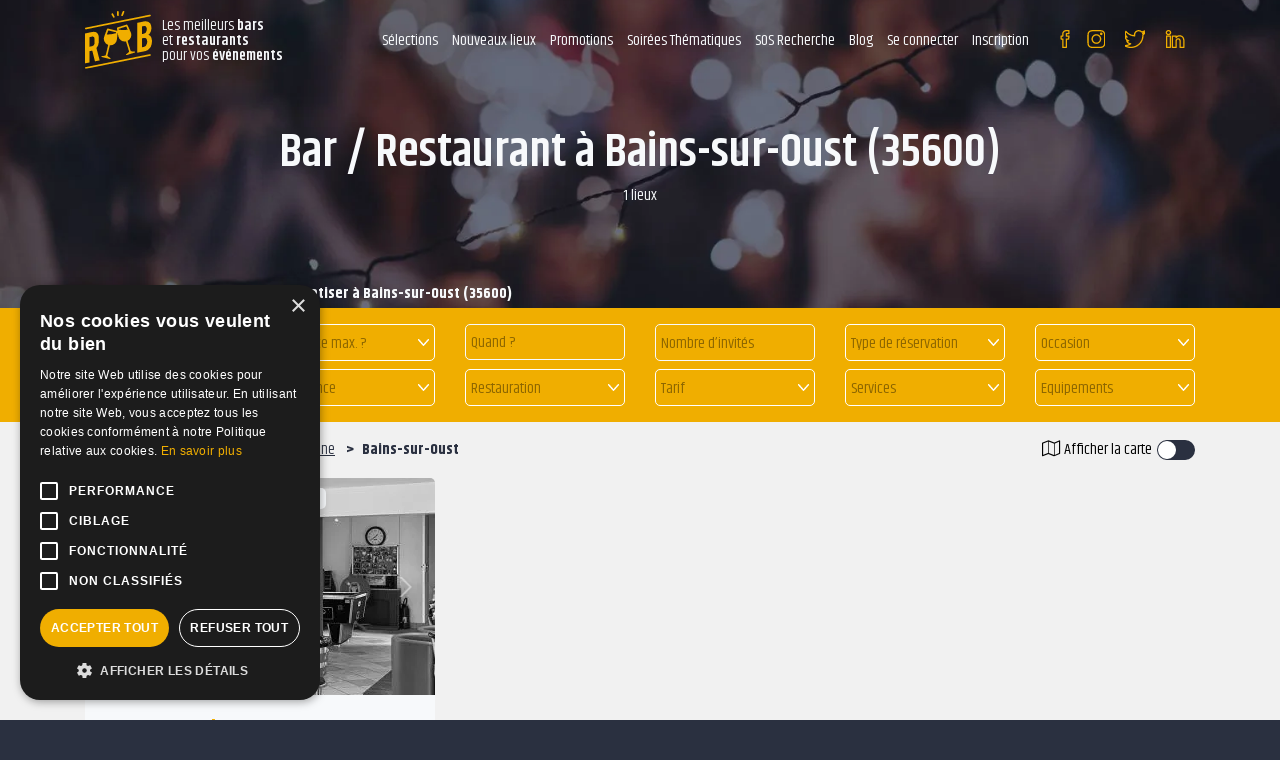

--- FILE ---
content_type: text/html; charset=UTF-8
request_url: https://www.reserverunbar.fr/lieu/6/ville/13732/page-1/bar-restaurant-bains-sur-oust
body_size: 14493
content:
<!doctype html>
<html lang="fr">
<head>
	<meta charset="utf-8" />
	<meta http-equiv="X-UA-Compatible" content="IE=edge" />
	<meta name="viewport" content="width=device-width, user-scalable=no, initial-scale=1.0, maximum-scale=1.0, minimum-scale=1.0" />
	
	<title>Bar / Restaurant à réserver à Bains-sur-Oust (35600)</title>
	
	<meta name="description" content="Vous recherchez un Bar / Restaurant à Bains-sur-Oust (35600) à réserver ou privatiser ?" />
	
	<meta name="robots" content="noindex,follow" />	<meta name="language" content="fr" />
	
	<meta property="og:site_name" content="Reserverunbar" />
	<meta property="og:type" content="website" />
	<meta property="og:title" content="Bar / Restaurant à réserver à Bains-sur-Oust (35600)" />
	<meta property="og:url" content="https://www.reserverunbar.fr/lieu/6/ville/13732/page-1/bar-restaurant-bains-sur-oust" />
	<meta property="og:description" content="Vous recherchez un Bar / Restaurant à Bains-sur-Oust (35600) à réserver ou privatiser ?" />
	<meta property='og:image' content='https://www.reserverunbar.fr/images/type-etab/barrestaurant.jpg' />
		<meta property='og:image:width' content='700' />
		<meta property='og:image:height' content='400' />	
	<meta name="twitter:card" content="summary_large_image" />
	
	<meta name="theme-color" content="#2A3040"/>
	
	<meta name="facebook-domain-verification" content="jqdkztix9l7nu4vdn8zrrqghsadav1" />
	
	<meta name="mobile-web-app-capable" content="yes" />
	<meta name="apple-mobile-web-app-title" content="Reserverunbar" />
	<link rel="apple-touch-icon" sizes="152x152" href="https://www.reserverunbar.fr/images/pwa/apple-152.png">
	<link rel="apple-touch-icon" sizes="180x180" href="https://www.reserverunbar.fr/images/pwa/apple-180.png">
	<link rel="apple-touch-icon" sizes="167x167" href="https://www.reserverunbar.fr/images/pwa/apple-167.png">
	<link rel="apple-touch-icon" sizes="80x80" href="https://www.reserverunbar.fr/images/pwa/apple-80.png">
	<link rel="apple-touch-icon" sizes="512x512" href="https://www.reserverunbar.fr/images/pwa/apple-512.png">
	<link rel="apple-touch-startup-image" media="(device-width: 414px) and (device-height: 896px) and (-webkit-device-pixel-ratio: 3)" sizes="1242x2688" href="https://www.reserverunbar.fr/images/pwa/apple-1242-2688.png" />
	<link rel="apple-touch-startup-image" media="(device-width: 414px) and (device-height: 896px) and (-webkit-device-pixel-ratio: 2)" sizes="828x1792" href="https://www.reserverunbar.fr/images/pwa/apple-828-1792.png" />
	<link rel="apple-touch-startup-image" media="(device-width: 1024px) and (device-height: 1366px) and (-webkit-device-pixel-ratio: 2)" sizes="2048x2732" href="https://www.reserverunbar.fr/images/pwa/apple-2048-2732.png" />
	<link rel="apple-touch-startup-image" media="(device-width: 834px) and (device-height: 1112px) and (-webkit-device-pixel-ratio: 2)" sizes="1668x2224" href="https://www.reserverunbar.fr/images/pwa/apple-1668-2224.png" />
	<link rel="apple-touch-startup-image" media="(device-width: 768px) and (device-height: 1024px) and (-webkit-device-pixel-ratio: 2)" sizes="1536x2048" href="https://www.reserverunbar.fr/images/pwa/apple-1536-2048.png" />
	<link rel="apple-touch-startup-image" media="(device-width: 375px) and (device-height: 812px) and (-webkit-device-pixel-ratio: 3)" sizes="1125x2436" href="https://www.reserverunbar.fr/images/pwa/apple-1125-2436.png" />
	<link rel="apple-touch-startup-image" media="(device-width: 414px) and (device-height: 736px) and (-webkit-device-pixel-ratio: 3)" sizes="1242x2208" href="https://www.reserverunbar.fr/images/pwa/apple-1242-2688.png" />
	<link rel="apple-touch-startup-image" media="(device-width: 375px) and (device-height: 667px) and (-webkit-device-pixel-ratio: 2)" sizes="750x1334" href="https://www.reserverunbar.fr/images/pwa/apple-750-1334.png" />
	
			<link rel="canonical" href="https://www.reserverunbar.fr/lieu/6/ville/13732/page-1/bar-restaurant-bains-sur-oust" />
		
	<link rel="shortcut icon" href="https://www.reserverunbar.fr/images/logo/favicon-16.png">

	<link rel="stylesheet" href="https://www.reserverunbar.fr/css/bootstrap.min.css?1701961081">
	<link rel="stylesheet" href="https://www.reserverunbar.fr/css/boostrap-select.min.css?1701961081">
	<link rel="stylesheet" href="https://www.reserverunbar.fr/css/mobile-autocomplete.min.css?1701961082">
	
		
	<link rel="stylesheet" href="https://www.reserverunbar.fr/css/style_ie.css?1763561514">
		
	<link rel="stylesheet" href="https://www.reserverunbar.fr/css/font-awesome.min.css?1701961081" media="none" onload="if(media!='all')media='all'">
	<noscript><link rel="stylesheet" href="https://www.reserverunbar.fr/css/font-awesome.min.css?1701961081"></noscript>

	<link rel="stylesheet" href="https://www.reserverunbar.fr/css/bootstrap-datepicker.min.css?1701961081" media="none" onload="if(media!='all')media='all'">
	<noscript><link rel="stylesheet" href="https://www.reserverunbar.fr/css/bootstrap-datepicker.min.css?1701961081"></noscript>

	<link rel="stylesheet" href="https://www.reserverunbar.fr/css/datatables.min.css?1745926930" media="none" onload="if(media!='all')media='all'">
	<noscript><link rel="stylesheet" href="https://www.reserverunbar.fr/css/datatables.min.css?1745926930"></noscript>

	<link rel="stylesheet" href="https://www.reserverunbar.fr/css/datepicker-in-fullscreen.min.css?1701961082" media="none" onload="if(media!='all')media='all'">
	<noscript><link rel="stylesheet" href="https://www.reserverunbar.fr/css/datepicker-in-fullscreen.min.css?1701961082"></noscript>
	
	<link rel="stylesheet" href="https://www.reserverunbar.fr/css/material-design-iconic-font.min.css?1701961082" media="none" onload="if(media!='all')media='all'">
	<noscript><link rel="stylesheet" href="https://www.reserverunbar.fr/css/material-design-iconic-font.min.css?1701961082"></noscript>

	<link rel="stylesheet" href="https://www.reserverunbar.fr/css/jquery-ui.min.css?1745926929" media="none" onload="if(media!='all')media='all'">
	<noscript><link rel="stylesheet" href="https://www.reserverunbar.fr/css/jquery-ui.min.css?1745926929"></noscript>

	<link rel="stylesheet" href="https://www.reserverunbar.fr/css/jquery.fileupload.min.css?1701961082" media="none" onload="if(media!='all')media='all'">
	<noscript><link rel="stylesheet" href="https://www.reserverunbar.fr/css/jquery.fileupload.min.css?1701961082"></noscript>

	<link rel="stylesheet" href="https://www.reserverunbar.fr/css/owl.carousel.min.css?1701961082" media="none" onload="if(media!='all')media='all'">
	<noscript><link rel="stylesheet" href="https://www.reserverunbar.fr/css/owl.carousel.min.css?1701961082"></noscript>
	
	<link rel="stylesheet" href="https://www.reserverunbar.fr/css/leaflet.min.css?1701961082" media="none" onload="if(media!='all')media='all'">
	<noscript><link rel="stylesheet" href="https://www.reserverunbar.fr/css/leaflet.min.css?1701961082"></noscript>

	<link rel="stylesheet" href="https://www.reserverunbar.fr/css/leaflet.markercluster.min.css?1701961082" media="none" onload="if(media!='all')media='all'">
	<noscript><link rel="stylesheet" href="https://www.reserverunbar.fr/css/leaflet.markercluster.min.css?1701961082"></noscript>

	<link rel="stylesheet" href="https://www.reserverunbar.fr/css/leaflet.markercluster.default.min.css?1701961082" media="none" onload="if(media!='all')media='all'">
	<noscript><link rel="stylesheet" href="https://www.reserverunbar.fr/css/leaflet.markercluster.default.min.css?1701961082"></noscript>

	<link rel="stylesheet" href="https://www.reserverunbar.fr/css/jquery.fancybox.min.css?1701961082" media="none" onload="if(media!='all')media='all'">
	<noscript><link rel="stylesheet" href="https://www.reserverunbar.fr/css/jquery.fancybox.min.css?1701961082"></noscript>

	<link rel="stylesheet" href="https://www.reserverunbar.fr/css/swal.min.css?1701961082" media="none" onload="if(media!='all')media='all'">
	<noscript><link rel="stylesheet" href="https://www.reserverunbar.fr/css/swal.min.css?1701961082"></noscript>

	<link rel="stylesheet" href="https://www.reserverunbar.fr/css/cropper.min.css?1701961082" media="none" onload="if(media!='all')media='all'">
	<noscript><link rel="stylesheet" href="https://www.reserverunbar.fr/css/cropper.min.css?1701961082"></noscript>

	<link rel="stylesheet" href="https://www.reserverunbar.fr/css/scrollbar.min.css?1701961082" media="none" onload="if(media!='all')media='all'">
	<noscript><link rel="stylesheet" href="https://www.reserverunbar.fr/css/scrollbar.min.css?1701961082"></noscript>
	
	<link rel="stylesheet" href="https://www.reserverunbar.fr/css/intlTelInput.min.css?1701961081" media="none" onload="if(media!='all')media='all'">
	<noscript><link rel="stylesheet" href="https://www.reserverunbar.fr/css/intlTelInput.min.css?1701961081"></noscript>

	<link rel="stylesheet" href="https://fonts.googleapis.com/css?family=Khand:400,600,700" media="none" onload="if(media!='all')media='all'">
	<noscript><link rel="stylesheet" href="https://fonts.googleapis.com/css?family=Khand:400,600,700"></noscript>

	<link rel="manifest" href="https://www.reserverunbar.fr/manifest.json" crossorigin="use-credentials">
	
			<!-- COOKIE SCRIPT -->
		<script type="text/javascript" charset="UTF-8" src="//cdn.cookie-script.com/s/1856572fa0fc8d32e22eb465c38dccaa.js"></script>

		<!-- CLARITY -->
		<script type="text/javascript">
			(function(c,l,a,r,i,t,y){
				c[a]=c[a]||function(){(c[a].q=c[a].q||[]).push(arguments)};
				t=l.createElement(r);t.async=1;t.src='https://www.clarity.ms/tag/'+i;
				y=l.getElementsByTagName(r)[0];y.parentNode.insertBefore(t,y);
			})(window, document, "clarity", "script", "ey3usrgdfd");
		</script>

		<!-- GOOGLE ADS CONVERTION -->
		<script>
		function gtag_report_conversion(url, transaction_id) { 
			var callback = function () { 
				if (typeof(url) != 'undefined') { 
					window.location = url; 
				} 
			}; 
			gtag(
				'event', 
				'conversion', 
				{ 
					'send_to': 'AW-735214710/B1jKCJn3o6UBEPb4yd4C', 
					'transaction_id': transaction_id, 
					'event_callback': callback 
				}
			); 
			return false; 
		} 
		</script>
		<!-- Facebook Pixel Code -->
		<script>
		!function(f,b,e,v,n,t,s)
		{if(f.fbq)return;n=f.fbq=function(){n.callMethod?
		n.callMethod.apply(n,arguments):n.queue.push(arguments)};
		if(!f._fbq)f._fbq=n;n.push=n;n.loaded=!0;n.version='2.0';
		n.queue=[];t=b.createElement(e);t.async=!0;
		t.src=v;s=b.getElementsByTagName(e)[0];
		s.parentNode.insertBefore(t,s)}(window,document,'script',
		'https://connect.facebook.net/en_US/fbevents.js');
		fbq('init', '966715970048793'); 
		fbq('track', 'PageView');
		</script>
		<noscript>
		<img height="1" width="1" 
		src="https://www.facebook.com/tr?id=966715970048793&ev=PageView
		&noscript=1"/>
		</noscript>
		<!-- End Facebook Pixel Code -->
		</head>
<body class="bg_bleu">
	<div class="back-to-top">
		<i class="fa fa-arrow-up" aria-hidden="true"></i>
	</div>
			<script type="text/javascript">
		var is_user_connect = false;
		</script>
			<header class="position-relative
			"
	>
		
		<div class="container-fluid container_menu_gen">
			<div class="row">
				<div class="container">
					<nav class="d-flex position-relative-menu-selection">
						<span class="ruubCare header_logo d-lg-none d-xl-flex d-none flex-row align-items-center " title="68747470733A2F2F7777772E7265736572766572756E6261722E66722F">
							<img  src="https://www.reserverunbar.fr/images/logo/logo.svg" alt="Logo ReserverunBar">
							<p class=" lh_15 fs_15 color_blanc">Les meilleurs <b>bars</b><br>et <b>restaurants</b><br>pour vos <b>événements</b></p>
						</span>
						<div class="d-lg-flex d-xl-none d-flex align-items-center justify-content-between flex-grow-1">
							<div class="d-flex align-items-center header_middle_mob">
								<div class="hamburger_gen hamburger_conteneur">
									<div class="hamburger" >
										<span class="line line_01"></span>
										<span class="line line_02"></span>
										<span class="line line_03"></span>
									</div>
								</div>
							</div>
							<span title="68747470733A2F2F7777772E7265736572766572756E6261722E66722F" class="ruubCare">
								<img src="https://www.reserverunbar.fr/images/logo/logo.svg" alt="Logo ReserverunBar" class="logo_mob">
							</span>
						</div>
						<div class="d-lg-none d-xl-flex d-none justify-content-end header_nav flex-grow-1">
							<div class="hamburger_gen hamburger_conteneur_mob d-lg-flex d-xl-none d-flex">
								<div class="hamburger" >
									<span class="line line_01"></span>
									<span class="line line_02"></span>
									<span class="line line_03"></span>
								</div>
							</div>
							<div class="d-block d-xl-flex">
								<ul class="container_menu d-flex pr-0">
									          
										<li class="btn_menu btn_menu_hover">
                                            <!-- PC -->
                                            <span class="btn_menu_pc">
                                                Sélections                                                <ul class="menu-sub-big not-connected">
                                                    <span class="close">
                                                        <i class="fa fa-times"></i>
                                                    </span>
                                                    <div class="row">
                                                        <div class="col-3">
                                                            <div class="bg_jaune text-white br pr-3 pl-3 pb-2 mb-3 fs_25 font-weight-bold btn_menu_header">
                                                                Découvrez
                                                                <br />
                                                                nos sélections
                                                            </div>
                                                            <div>
                                                                <picture><source data-srcset="https://www.reserverunbar.fr/images/header-selection.webp" type="image/webp"><source data-srcset="https://www.reserverunbar.fr/images/header-selection.png" type="image/png"><img src="[data-uri]" data-src="https://www.reserverunbar.fr/images/header-selection.png" alt="" title="" class="lazyload br w-100"></picture>                                                            </div>
															<div class="mt-3">
                                                                <picture><source data-srcset="https://www.reserverunbar.fr/images/header-selection-2.webp" type="image/webp"><source data-srcset="https://www.reserverunbar.fr/images/header-selection-2.jpg" type="image/jpeg"><img src="[data-uri]" data-src="https://www.reserverunbar.fr/images/header-selection-2.jpg" alt="" title="" class="lazyload br w-100"></picture>                                                            </div>
                                                        </div>
                                                        <div class="col-3">
                                                            <p class="font-weight-bold fs_20 mb-2">
                                                                Top des bars à Paris                                                            </p>
                                                            <ul>
                                                                <li>
                                                                    <a class="text-black" href="https://www.reserverunbar.fr/ambiance/51/ville/30438/page-1/bars-karaoke-paris">Bar Karaoké Paris</a>
                                                                </li>
                                                                <li>
                                                                    <a class="text-black" href="https://www.reserverunbar.fr/selections/96/ville/30438/page-1/bar-pas-cher-paris">Bar pas cher Paris</a>
                                                                </li>
                                                                <li>
                                                                    <a class="text-black" href="https://www.reserverunbar.fr/selections/47/ville/30438/page-1/top-des-bars-dansants-paris">Bar dansant Paris</a>
                                                                </li>
                                                                <li>
                                                                    <a class="text-black" href="https://www.reserverunbar.fr/selections/59/ville/30438/page-1/les-bars-les-plus-sympa-paris">Bar Sympa Paris</a>
                                                                </li>
                                                                <li>
                                                                    <a class="text-black" href="https://www.reserverunbar.fr/ambiance/1/ville/30438/page-1/bars-rooftop-paris">Bar Rooftop Paris</a>
                                                                </li>
                                                                <li>
                                                                    <a class="text-black" href="https://www.reserverunbar.fr/ambiance/2/ville/30438/page-1/bars-terrasse-paris">Bars Terrasse Paris</a>
                                                                </li>
                                                                <li>
                                                                    <a class="text-black" href="https://www.reserverunbar.fr/ambiance/46/ville/30438/page-1/bars-tapas-paris">Bars Tapas Paris</a>
                                                                </li>
                                                                <li>
                                                                    <a class="text-black" href="https://www.reserverunbar.fr/ambiance/25/ville/30438/page-1/bars-jeux-paris">Bar à jeux Paris</a>
                                                                </li>
                                                                <li>
                                                                    <a class="text-black" href="https://www.reserverunbar.fr/ambiance/15/ville/30438/page-1/bars-vins-paris">Bars à Vins Paris</a>
                                                                </li>
                                                                <li>
                                                                    <a class="text-black" href="https://www.reserverunbar.fr/selections/52/ville/30438/page-1/les-meilleurs-bars-a-cocktail-paris">Bars à Cocktails Paris</a>
                                                                </li>
                                                                <li>
                                                                    <a class="text-black" href="https://www.reserverunbar.fr/ambiance/53/ville/30438/page-1/bars-foot-paris">Bars foot Paris</a>
                                                                </li>
																<li>
                                                                    <a class="text-black" href="https://www.reserverunbar.fr/evenement/1/ville/30438/page-1/bars-anniversaire-paris">Bars anniversaire Paris</a>
                                                                </li>
                                                            </ul>
																															<p class="font-weight-bold fs_20 mb-2 mt-2">
																	Top des bars par quartier à Paris																</p>
																<ul>
																	<li>
																		<a href="https://www.reserverunbar.fr/lieu/1/quartier/51/page-1/bar-bastille">Bar Bastille</a>
																	</li>
																	<li>
																		<a href="https://www.reserverunbar.fr/lieu/1/quartier/89/page-1/bar-chatelet">Bar Châtelet</a>
																	</li>
																	<li>
																		<a href="https://www.reserverunbar.fr/lieu/1/quartier/275/page-1/bar-saint-lazare">Bar Saint Lazare</a>
																	</li>
																	<li>
																		<a href="https://www.reserverunbar.fr/lieu/1/quartier/197/page-1/bar-nation">Bar Nation</a>
																	</li>
																	<li>
																		<a href="https://www.reserverunbar.fr/lieu/1/quartier/215/page-1/bar-pigalle">Bar Pigalle</a>
																	</li>
																	<li>
																		<a href="https://www.reserverunbar.fr/lieu/1/quartier/200/page-1/bar-oberkampf">Bar Oberkampf</a>
																	</li>
																	<li>
																		<a href="https://www.reserverunbar.fr/lieu/1/quartier/258/page-1/bar-republique">Bar République</a>
																	</li>
																</ul>
																                                                        </div>
														<div class="col-3">
                                                            <p class="font-weight-bold fs_20 mb-2">
                                                                Top des restaurants à Paris                                                            </p>
                                                            <ul>
                                                                <li>
                                                                    <a class="text-black" href="https://www.reserverunbar.fr/selections/65/ville/30438/page-1/peniches-avec-restaurant-paris">Restaurant Péniche Paris</a>
                                                                </li>
                                                                <li>
                                                                    <a class="text-black" href="https://www.reserverunbar.fr/selections/70/ville/30438/page-1/restaurants-dansants-paris">Restaurant dansant Paris</a>
                                                                </li>
                                                                <li>
                                                                    <a class="text-black" href="https://www.reserverunbar.fr/selections/67/ville/30438/page-1/restaurants-pour-des-groupes-paris">Restaurants Groupe Paris</a>
                                                                </li>
                                                                <li>
                                                                    <a class="text-black" href="https://www.reserverunbar.fr/selections/68/ville/30438/page-1/restaurants-pour-un-anniversaire-paris">Restaurant Anniversaire Paris</a>
                                                                </li>
                                                                <li>
                                                                    <a class="text-black" href="https://www.reserverunbar.fr/selections/63/ville/30438/page-1/lieux-a-terrasse-paris">Restaurant terrasse Paris</a>
                                                                </li>
                                                                <li>
                                                                    <a class="text-black" href="https://www.reserverunbar.fr/selections/60/ville/30438/page-1/les-restaurants-les-plus-sympa-paris">Restaurants Chaleureux Paris</a>
                                                                </li>
																<li>
                                                                    <a class="text-black" href="https://www.reserverunbar.fr/selections/69/ville/30438/page-1/restaurant-avec-karaoke-paris">Restaurant Karaoké Paris</a>
                                                                </li>
                                                            </ul>
																															<p class="font-weight-bold fs_20 mb-2 mt-2">
																	Top des bars
																</p>
																<ul>
																	<li>
																		<a class="text-black" href="https://www.reserverunbar.fr/lieu/1/ville/13468/page-1/bar-rennes">Bar à Rennes</a>
																	</li>
																	<li>
																		<a class="text-black" href="https://www.reserverunbar.fr/lieu/1/ville/35998/page-1/bar-saint-maur-des-fosses">Bar à Saint Maur des Fossés</a>
																	</li>
																	<li>
																		<a class="text-black" href="https://www.reserverunbar.fr/lieu/1/ville/35914/page-1/bar-boulogne-billancourt">Bar à Boulogne Billancourt</a>
																	</li>
																	<li>
																		<a class="text-black" href="https://www.reserverunbar.fr/lieu/1/ville/35913/page-1/bar-levallois-perret">Bar à Levallois Perret</a>
																	</li>
																	<li>
																		<a class="text-black" href="https://www.reserverunbar.fr/lieu/1/ville/31856/page-1/bar-versailles">Bar à Versailles</a>
																	</li>
																	<li>
																		<a class="text-black" href="https://www.reserverunbar.fr/lieu/1/ville/28153/page-1/bar-lyon">Bar à Lyon</a>
																	</li>
																	<li>
																		<a class="text-black" href="https://www.reserverunbar.fr/lieu/1/ville/22745/page-1/bar-lille">Bar à Lille</a>
																	</li>
																	<li>
																		<a class="text-black" href="https://www.reserverunbar.fr/lieu/1/ville/11719/page-1/bar-toulouse">Bar à Toulouse</a>
																	</li>
																</ul>
																                                                        </div>
														<div class="col-3">
															<p class="font-weight-bold fs_20 mb-2">
                                                                Vos Top Bars
                                                            </p>
                                                            <ul>
                                                                <li>
                                                                    <a class="text-black" href="https://www.reserverunbar.fr/lieu/27989/la-maison-m">La Maison M</a>
																</li>
																<li>
                                                                    <a class="text-black" href="https://www.reserverunbar.fr/lieu/27952/loft-club">Loft Club</a>
																</li>
																<li>
                                                                    <a class="text-black" href="https://www.reserverunbar.fr/lieu/2169/l-astrolabe-18">L'Astrolabe 18</a>
																</li>
																<li>
                                                                    <a class="text-black" href="https://www.reserverunbar.fr/lieu/102/le-velvet-bar">Le Velvet Bar</a>
																</li>
																<li>
                                                                    <a class="text-black" href="https://www.reserverunbar.fr/lieu/243/le-solera">Le Solera</a>
																</li>
																<li>
                                                                    <a class="text-black" href="https://www.reserverunbar.fr/lieu/9061/l-empire-du-8eme">L'empire du 8ème</a>
																</li>
																<li>
                                                                    <a class="text-black" href="https://www.reserverunbar.fr/lieu/27712/balou-paris-10">Balou Paris 10</a>
																</li>
																<li>
                                                                    <a class="text-black" href="https://www.reserverunbar.fr/lieu/5028/starving-club-pasteur">Starving Club Pasteur</a>
																</li>
																<li>
                                                                    <a class="text-black" href="https://www.reserverunbar.fr/lieu/5080/the-french-flair">The French Flair</a>
																</li>
																<li>
                                                                    <a class="text-black" href="https://www.reserverunbar.fr/lieu/970/l-astrolabe">L'Astrolabe</a>
																</li>
																<li>
                                                                    <a class="text-black" href="https://www.reserverunbar.fr/lieu/9003/folie-bastille">Folie Bastille</a>
																</li>
                                                            </ul>
															<p class="font-weight-bold fs_20 mb-2 mt-2">
                                                                Et aussi...
                                                            </p>
                                                            <ul>
                                                                <li>
                                                                    <a class="text-black" href="https://www.reserverunbar.fr/lieu/1/page-1/bar">Top bar</a>
                                                                </li>
                                                                <li>
                                                                    <a class="text-black" href="https://www.reserverunbar.fr/lieu/5/page-1/restaurant">Top restaurant</a>
                                                                </li>
																<li>
                                                                    <a class="text-black" href="https://www.reserverunbar.fr/lieu/7/page-1/peniche">Top bar péniche</a>
                                                                </li>
                                                            </ul>
														</div>
                                                    </div>
                                                </ul>
                                            </span>
                                            
                                            <!-- mobile -->
                                            <span class="btn_menu_mobile">
                                                <div class="accordion" id="accordion-menu-selection">
                                                    <div class="card" id="accordion-menu-selection-1">
                                                        <div class="card-header" id="heading-1" data-toggle="collapse" data-target="#collapse-1" aria-expanded="false" aria-controls="collapse-1">
                                                            Sélections
                                                        </div>
                                                        <div id="collapse-1" class="collapse" aria-labelledby="heading-1" data-parent="#accordion-menu-selection">
                                                            <div class="card-body mt-3">
                                                                <p class="font-weight-bold fs_20 mb-2">
                                                                    Top des bars à Paris                                                                </p>
                                                                <ul>
                                                                    <li>
                                                                        <span class="text-black ruubCare" title="68747470733A2F2F7777772E7265736572766572756E6261722E66722F616D6269616E63652F35312F76696C6C652F33303433382F706167652D312F626172732D6B6172616F6B652D7061726973">Bar Karaoké Paris</span>
                                                                    </li>
                                                                    <li>
                                                                        <span class="text-black ruubCare" title="68747470733A2F2F7777772E7265736572766572756E6261722E66722F73656C656374696F6E732F39362F76696C6C652F33303433382F706167652D312F6261722D7061732D636865722D7061726973">Bar pas cher Paris</span>
                                                                    </li>
                                                                    <li>
                                                                        <span class="text-black ruubCare" title="68747470733A2F2F7777772E7265736572766572756E6261722E66722F73656C656374696F6E732F34372F76696C6C652F33303433382F706167652D312F746F702D6465732D626172732D64616E73616E74732D7061726973">Bar dansant Paris</span>
                                                                    </li>
                                                                    <li>
                                                                        <span class="text-black ruubCare" title="68747470733A2F2F7777772E7265736572766572756E6261722E66722F73656C656374696F6E732F35392F76696C6C652F33303433382F706167652D312F6C65732D626172732D6C65732D706C75732D73796D70612D7061726973">Bar Sympa Paris</span>
                                                                    </li>
                                                                    <li>
                                                                        <span class="text-black ruubCare" title="68747470733A2F2F7777772E7265736572766572756E6261722E66722F616D6269616E63652F312F76696C6C652F33303433382F706167652D312F626172732D726F6F66746F702D7061726973">Bar Rooftop Paris</span>
                                                                    </li>
                                                                    <li>
                                                                        <span class="text-black ruubCare" title="68747470733A2F2F7777772E7265736572766572756E6261722E66722F616D6269616E63652F322F76696C6C652F33303433382F706167652D312F626172732D74657272617373652D7061726973">Bars Terrasse Paris</span>
                                                                    </li>
                                                                    <li>
                                                                        <span class="text-black ruubCare" title="68747470733A2F2F7777772E7265736572766572756E6261722E66722F616D6269616E63652F34362F76696C6C652F33303433382F706167652D312F626172732D74617061732D7061726973">Bars Tapas Paris</span>
                                                                    </li>
                                                                    <li>
                                                                        <span class="text-black ruubCare" title="68747470733A2F2F7777772E7265736572766572756E6261722E66722F616D6269616E63652F32352F76696C6C652F33303433382F706167652D312F626172732D6A6575782D7061726973">Bar à jeux Paris</span>
                                                                    </li>
                                                                    <li>
                                                                        <span class="text-black ruubCare" title="68747470733A2F2F7777772E7265736572766572756E6261722E66722F616D6269616E63652F31352F76696C6C652F33303433382F706167652D312F626172732D76696E732D7061726973">Bars à Vins Paris</span>
                                                                    </li>
                                                                    <li>
                                                                        <span class="text-black ruubCare" title="68747470733A2F2F7777772E7265736572766572756E6261722E66722F73656C656374696F6E732F35322F76696C6C652F33303433382F706167652D312F6C65732D6D65696C6C657572732D626172732D612D636F636B7461696C2D7061726973">Bars à Cocktails Paris</span>
                                                                    </li>
                                                                    <li>
                                                                        <span class="text-black ruubCare" title="68747470733A2F2F7777772E7265736572766572756E6261722E66722F616D6269616E63652F35332F76696C6C652F33303433382F706167652D312F626172732D666F6F742D7061726973">Bars foot Paris</span>
                                                                    </li>
																	<li>
																		<span class="text-black ruubCare" title="68747470733A2F2F7777772E7265736572766572756E6261722E66722F6576656E656D656E742F312F76696C6C652F33303433382F706167652D312F626172732D616E6E6976657273616972652D7061726973">Bars anniversaire Paris</span>
																	</li>
                                                                </ul>
																																	<p class="font-weight-bold mt-3 fs_20 mb-2">
																		Top des bars par quartier à Paris																	</p>
																	<ul>
																		<li>
																			<span class="text-black ruubCare" title="68747470733A2F2F7777772E7265736572766572756E6261722E66722F6C6965752F312F71756172746965722F35312F706167652D312F6261722D62617374696C6C65">Bar Bastille</span>
																		</li>
																		<li>
																			<span class="text-black ruubCare" title="68747470733A2F2F7777772E7265736572766572756E6261722E66722F6C6965752F312F71756172746965722F38392F706167652D312F6261722D63686174656C6574">Bar Châtelet</span>
																		</li>
																		<li>
																			<span class="text-black ruubCare" title="68747470733A2F2F7777772E7265736572766572756E6261722E66722F6C6965752F312F71756172746965722F3237352F706167652D312F6261722D7361696E742D6C617A617265">Bar Saint Lazare</span>
																		</li>
																		<li>
																			<span class="text-black ruubCare" title="68747470733A2F2F7777772E7265736572766572756E6261722E66722F6C6965752F312F71756172746965722F3139372F706167652D312F6261722D6E6174696F6E">Bar Nation</span>
																		</li>
																		<li>
																			<span class="text-black ruubCare" title="68747470733A2F2F7777772E7265736572766572756E6261722E66722F6C6965752F312F71756172746965722F3231352F706167652D312F6261722D706967616C6C65">Bar Pigalle</span>
																		</li>
																		<li>
																			<span class="text-black ruubCare" title="68747470733A2F2F7777772E7265736572766572756E6261722E66722F6C6965752F312F71756172746965722F3230302F706167652D312F6261722D6F6265726B616D7066">Bar Oberkampf</span>
																		</li>
																		<li>
																			<span class="text-black ruubCare" title="68747470733A2F2F7777772E7265736572766572756E6261722E66722F6C6965752F312F71756172746965722F3235382F706167652D312F6261722D72657075626C69717565">Bar République</span>
																		</li>
																	</ul>
																	                                                                <p class="font-weight-bold mt-3 fs_20 mb-2">
                                                                    Top des restaurants à Paris                                                                </p>
                                                                <ul>
                                                                    <li>
                                                                        <span class="text-black ruubCare" title="68747470733A2F2F7777772E7265736572766572756E6261722E66722F73656C656374696F6E732F37302F76696C6C652F33303433382F706167652D312F70656E69636865732D617665632D72657374617572616E742D7061726973">Restaurant Péniche Paris</span>
                                                                    </li>
                                                                    <li>
                                                                        <span class="text-black ruubCare" title="68747470733A2F2F7777772E7265736572766572756E6261722E66722F73656C656374696F6E732F36352F76696C6C652F33303433382F706167652D312F72657374617572616E74732D64616E73616E74732D7061726973">Restaurant dansant Paris</span>
                                                                    </li>
                                                                    <li>
                                                                        <span class="text-black ruubCare" title="68747470733A2F2F7777772E7265736572766572756E6261722E66722F73656C656374696F6E732F36372F76696C6C652F33303433382F706167652D312F72657374617572616E74732D706F75722D6465732D67726F757065732D7061726973">Restaurants Groupe Paris</span>
                                                                    </li>
                                                                    <li>
                                                                        <span class="text-black ruubCare" title="[base64]">Restaurant Anniversaire Paris</span>
                                                                    </li>
                                                                    <li>
                                                                        <span class="text-black ruubCare" title="68747470733A2F2F7777772E7265736572766572756E6261722E66722F73656C656374696F6E732F36332F76696C6C652F33303433382F706167652D312F6C696575782D612D74657272617373652D7061726973">Restaurant terrasse Paris</span>
                                                                    </li>
                                                                    <li>
                                                                        <span class="text-black ruubCare" title="68747470733A2F2F7777772E7265736572766572756E6261722E66722F73656C656374696F6E732F36302F76696C6C652F33303433382F706167652D312F6C65732D72657374617572616E74732D6C65732D706C75732D73796D70612D7061726973">Restaurants Chaleureux Paris</span>
                                                                    </li>
																	<li>
																		<span class="text-black ruubCare" title="68747470733A2F2F7777772E7265736572766572756E6261722E66722F73656C656374696F6E732F36392F76696C6C652F33303433382F706167652D312F72657374617572616E742D617665632D6B6172616F6B652D7061726973">Restaurant Karaoké Paris</span>
																	</li>
                                                                </ul>
																<p class="font-weight-bold mt-3 fs_20 mb-2">
																	Vos Top Bars
																</p>
																<ul>
																	<li>
																		<span class="text-black ruubCare" title="68747470733A2F2F7777772E7265736572766572756E6261722E66722F6C6965752F32373938392F6C612D6D6169736F6E2D6D">La Maison M</span>
																	</li>
																	<li>
																		<span class="text-black ruubCare" title="68747470733A2F2F7777772E7265736572766572756E6261722E66722F6C6965752F32373935322F6C6F66742D636C7562">Loft Club</span>
																	</li>
																	<li>
																		<span class="text-black ruubCare" title="68747470733A2F2F7777772E7265736572766572756E6261722E66722F6C6965752F323136392F6C2D617374726F6C6162652D3138">L'Astrolabe 18</span>
																	</li>
																	<li>
																		<span class="text-black ruubCare" title="68747470733A2F2F7777772E7265736572766572756E6261722E66722F6C6965752F3130322F6C652D76656C7665742D626172">Le Velvet Bar</span>
																	</li>
																	<li>
																		<span class="text-black ruubCare" title="68747470733A2F2F7777772E7265736572766572756E6261722E66722F6C6965752F3234332F6C652D736F6C657261">Le Solera</span>
																	</li>
																	<li>
																		<span class="text-black ruubCare" title="68747470733A2F2F7777772E7265736572766572756E6261722E66722F6C6965752F393036312F6C2D656D706972652D64752D38656D65">L'empire du 8ème</span>
																	</li>
																	<li>
																		<span class="text-black ruubCare" title="68747470733A2F2F7777772E7265736572766572756E6261722E66722F6C6965752F32373731322F62616C6F752D70617269732D3130">Balou Paris 10</span>
																	</li>
																	<li>
																		<span class="text-black ruubCare" title="68747470733A2F2F7777772E7265736572766572756E6261722E66722F6C6965752F353032382F7374617276696E672D636C75622D70617374657572">Starving Club Pasteur</span>
																	</li>
																	<li>
																		<span class="text-black ruubCare" title="68747470733A2F2F7777772E7265736572766572756E6261722E66722F6C6965752F353038302F7468652D6672656E63682D666C616972">The French Flair</span>
																	</li>
																	<li>
																		<span class="text-black ruubCare" title="68747470733A2F2F7777772E7265736572766572756E6261722E66722F6C6965752F3937302F6C2D617374726F6C616265">L'Astrolabe</span>
																	</li>
																	<li>
																		<span class="text-black ruubCare" title="68747470733A2F2F7777772E7265736572766572756E6261722E66722F6C6965752F393030332F666F6C69652D62617374696C6C65">Folie Bastille</span>
																	</li>
																</ul>
																																	<p class="font-weight-bold mt-3 fs_20 mb-2">
																		Top des bars
																	</p>
																	<ul>
																		<li>
																			<span class="text-black ruubCare" title="68747470733A2F2F7777772E7265736572766572756E6261722E66722F6C6965752F312F76696C6C652F31333436382F706167652D312F6261722D72656E6E6573">Bar à Rennes</span>
																		</li>
																		<li>
																			<span class="text-black ruubCare" title="68747470733A2F2F7777772E7265736572766572756E6261722E66722F6C6965752F312F76696C6C652F33353939382F706167652D312F6261722D7361696E742D6D6175722D6465732D666F73736573">Bar à Saint Maur des Fossés</span>
																		</li>
																		<li>
																			<span class="text-black ruubCare" title="68747470733A2F2F7777772E7265736572766572756E6261722E66722F6C6965752F312F76696C6C652F33353931342F706167652D312F6261722D626F756C6F676E652D62696C6C616E636F757274">Bar à Boulogne Billancourt</span>
																		</li>
																		<li>
																			<span class="text-black ruubCare" title="68747470733A2F2F7777772E7265736572766572756E6261722E66722F6C6965752F312F76696C6C652F33353931332F706167652D312F6261722D6C6576616C6C6F69732D706572726574">Bar à Levallois Perret</span>
																		</li>
																		<li>
																			<span class="text-black ruubCare" title="68747470733A2F2F7777772E7265736572766572756E6261722E66722F6C6965752F312F76696C6C652F33313835362F706167652D312F6261722D7665727361696C6C6573">Bar à Versailles</span>
																		</li>
																		<li>
																			<span class="text-black ruubCare" title="68747470733A2F2F7777772E7265736572766572756E6261722E66722F6C6965752F312F76696C6C652F32383135332F706167652D312F6261722D6C796F6E">Bar à Lyon</span>
																		</li>
																		<li>
																			<span class="text-black ruubCare" title="68747470733A2F2F7777772E7265736572766572756E6261722E66722F6C6965752F312F76696C6C652F32323734352F706167652D312F6261722D6C696C6C65">Bar à Lille</span>
																		</li>
																		<li>
																			<span class="text-black ruubCare" title="68747470733A2F2F7777772E7265736572766572756E6261722E66722F6C6965752F312F76696C6C652F31313731392F706167652D312F6261722D746F756C6F757365">Bar à Toulouse</span>
																		</li>
																	</ul>
																	                                                                <p class="font-weight-bold mt-3 fs_20 mb-2">
                                                                    Et aussi...
                                                                </p>
                                                                <ul>
                                                                    <li>
																		<span class="text-black ruubCare" title="68747470733A2F2F7777772E7265736572766572756E6261722E66722F6C6965752F312F706167652D312F626172">Top bar</span>
																	</li>
																	<li>
																		<span class="text-black ruubCare" title="68747470733A2F2F7777772E7265736572766572756E6261722E66722F6C6965752F352F706167652D312F72657374617572616E74">Top restaurant</span>
																	</li>
																	<li>
																		<span class="text-black ruubCare" title="68747470733A2F2F7777772E7265736572766572756E6261722E66722F6C6965752F372F706167652D312F70656E69636865">Top bar péniche</span>
																	</li>
                                                                </ul>
                                                            </div>
                                                        </div>
                                                    </div>
                                                </div>
                                            </span>
                                        </li>
										<li class="btn_menu">
																							<span title="68747470733A2F2F7777772E7265736572766572756E6261722E66722F6E6F7576656175782D6C696575782F706167652D31" class="ruubCare">
													Nouveaux lieux
												</span>
																						</li>
										<li class="btn_menu">
																							<span title="68747470733A2F2F7777772E7265736572766572756E6261722E66722F70726F6D6F74696F6E732F706167652D31" class="ruubCare">
													Promotions
												</span>
																						</li>
										<li class="btn_menu">
																							<span title="68747470733A2F2F7777772E7265736572766572756E6261722E66722F6576656E656D656E74732F706167652D31" class="ruubCare">
                                                    Soirées Thématiques
												</span>
																						</li>
										<li class="btn_menu">
																							<span title="68747470733A2F2F7777772E7265736572766572756E6261722E66722F736F732D726563686572636865" class="ruubCare">
													SOS Recherche
												</span>
																						</li>
										<li class="btn_menu">
																							<span title="68747470733A2F2F7777772E7265736572766572756E6261722E66722F626C6F672F302F706167652D312F746F75732D6C65732D61727469636C6573" class="ruubCare" target="_blank">
													Blog
												</span>
																						</li>
										<!--<li class="btn_menu">
																							<span title="68747470733A2F2F7777772E7265736572766572756E6261722E66722F666F72756D73" class="ruubCare">
													Forum
												</span>
																						</li>-->
										<li class="btn_menu">
											<span title="68747470733A2F2F7777772E7265736572766572756E6261722E66722F636F6E6E6578696F6E" class="ruubCare">
												Se connecter
											</span>
										</li>
										<li class="btn_menu has-dropdown position-relative">
											<span>
												Inscription
											</span>
											<ul class="dropdown">
												<li>
													<span title="68747470733A2F2F7777772E7265736572766572756E6261722E66722F696E736372697074696F6E" class="ruubCare">Internaute</span>
												</li>
												<li>
													<span title="68747470733A2F2F7777772E7265736572766572756E6261722E66722F696E736372697074696F6E2D6C696575" class="ruubCare">Etablissement</span>
												</li>
											</ul>
										</li>
																		</ul>
																	<ul class="rs_block ml-0 ml-xl-3">
										<li class="rs rs_facebook"><span class="ruubCare" title="68747470733A2F2F7777772E66616365626F6F6B2E636F6D2F7265736572766572756E626172" target="_blank"></span></li>
										<li class="rs rs_instagram"><span class="ruubCare" title="68747470733A2F2F7777772E696E7374616772616D2E636F6D2F7265736572766572756E626172" target="_blank"></span></li>
										<li class="rs rs_twitter"><span class="ruubCare" title="68747470733A2F2F747769747465722E636F6D2F7265736572766572756E626172" target="_blank"></span></li>
										<li class="rs rs_linkedin"><span class="ruubCare" title="687474703A2F2F6C696E6B6564696E2E636F6D2F636F6D70616E792F7265736572766572756E626172" target="_blank"></span></li>
									</ul>
																</div>
						</div>
					</nav>
				</div>
			</div>
		</div>
		<div class="container">
	<div class="row">
		<div class="header_txt header_gen col-lg-12 d-flex justify-content-center align-items-center flex-column mb_100 pt_50">
			<p class="fw_sb color_blanc tece-title text-center">
				Bar / Restaurant à Bains-sur-Oust (35600)			</p>
			<p class="color_blanc tece text-center">
				1 lieux			</p>
		</div>
	</div>
</div>	</header>
	<div class="container_mob_map">
    <div class="position-relative d-flex align-items-center">
        <span><i class="fa fa-map-o mr-1 color_blanc" aria-hidden="true"></i></span>
        <div class="btn_on_off btn-display-map btn_map">
            <div class="btn_on"></div>
            <div class="btn_off"></div>
        </div>
    </div>
</div>
<main id="page-list" role="main" class="bg_list">
		<!--<div class="bg_jaune container-bandeau-promo fixed-top" style="margin-top: 80px;display: none;">
		<div class="container">
			<div class="row">
				<div class="col-lg-12 mt-2 mb-2">
					<div class="row color_blanc">
						<div class="col-10">
							<b>Gagnez de l'argent</b> à chaque événement réalisé sur RUB ! <span title="68747470733A2F2F7777772E7265736572766572756E6261722E66722F73797374656D652D64652D7265636F6D70656E7365" class="ruubCare underline">En savoir plus</span>
						</div>
						<div class="col-2">
							<i class="fa fa-window-close float-right mt_3 c_p close-headband-incentive" aria-hidden="true"></i>
						</div>
					</div>
				</div>
			</div>
		</div>
	</div>
	<div class="bg_jaune container-bandeau-promo fixed-top" style="margin-top: 80px;display: none;">
		<div class="container">
			<div class="row">
				<div class="col-lg-12 mt-2 mb-2">
					<div class="row color_blanc">
						<div class="col-10">
							La présentation du pass sanitaire est obligatoire pour accéder aux bars, restaurants et lieux festifs. Plus d’informations : <a href="https://www.gouvernement.fr/pass-sanitaire-toutes-les-reponses-a-vos-questions">www.gouvernement.fr</a>
						</div>
						<div class="col-2">
							<i class="fa fa-window-close float-right mt_3 c_p close-headband-incentive" aria-hidden="true"></i>
						</div>
					</div>
				</div>
			</div>
		</div>
	</div>
	-->
	    <div class="entete_filter bg_jaune">
		<div class="container position-relative">
			<div class="filter_container filter_container_list_desktop">
				
<form id="form-search" action="https://www.reserverunbar.fr/recherche" class="row pt-3 pb-2 event_blanc" autocomplete="off" method="get">
	<input type="hidden" name="form-search-page" id="form-search-page" value="1" />
	<input type="hidden" name="form-search-is-new" id="form-search-is-new" value="0" />
	<input type="hidden" name="form-search-is-promotion" id="form-search-is-promotion" value="0" />
	<input type="hidden" name="form-search-with-formula-lock" id="form-search-with-formula-lock" value="0" />
	<input type="hidden" name="form-search-type-top" id="form-search-type-top" value="0" />
	<div class="col-lg-12 search_box">
		<div class="row">
			<!-- LOCATION -->
			<div class="col-lg-2 pb-2">
				<input type="hidden" name="form-search-lat" id="form-search-lat" value="47.700001" />
				<input type="hidden" name="form-search-lon" id="form-search-lon" value="-2.06667" />
				<input type="hidden" name="form-search-code" id="form-search-code" value="35600" />
				
								
				<input type="hidden" name="form-search-name-location" id="form-search-name-location" value="Bains-sur-Oust" />
				<input class="input_bg_jaune w-100" type="text" name="form-search-location" id="form-search-location" placeholder="Où ?" autocomplete="off" value="Bains-sur-Oust" />
				<div class="show_filter">Filtrer</div>
			</div>
			<!-- DISTANCE -->
			<div class="col-lg-2 pb-2 d-lg-flex d-none d-md-none">
				<select class="selectpicker dropdown_jaune w-100" name="form-search-distance" id="form-search-distance" title="Distance max. ?" data-size="4.5">
					<option value="1" >Jusqu'à 1km</option>
					<option value="2" >Jusqu'à 2km</option>
					<option value="3" >Jusqu'à 3km</option>
					<option value="4" >Jusqu'à 4km</option>
					<option value="5" >Jusqu'à 5km</option>
					<option value="10" >Jusqu'à 10km</option>
					<option value="25" >Jusqu'à 25km</option>
					<option value="50" >Jusqu'à 50km</option>
					<option value="75" >Jusqu'à 75km</option>
					<option value="100" >Jusqu'à 100km</option>
				</select>
			</div>
			<!-- DATE -->
			<div class="col-lg-2 pb-2 d-lg-flex d-none d-md-none flex-fill search_date">
				<input class="date_picker w-100" type="hidden" name="form-search-date" id="form-search-date" placeholder="Quand ?" value="" />
			</div>
			<!-- NB PAX -->
			<div class="col-lg-2 pb-2 d-lg-flex d-none d-md-none">
				<input class="input_bg_jaune w-100" type="text" name="form-search-pax" id="form-search-pax" placeholder="Nombre d’invités" value="" />
			</div>
			<!-- SPACE -->
			<div class="col-lg-2 pb-2 d-lg-flex d-none d-md-none">
				<select class="selectpicker dropdown_jaune w-100" name="form-search-type-space" id="form-search-type-space" title="Type de réservation" data-size="4.5">
					<option value="1" >Espace privé</option>
					<option value="2" >Quelques tables</option>
					<option value="3" >Tout l'établissement</option>
				</select>
			</div>
			<!-- TYPE EVENT -->
			<div class="col-lg-2 pb-2 d-lg-flex d-none d-md-none">
				<select class="selectpicker dropdown_jaune w-100" name="form-search-type-event" id="form-search-type-event" title="Occasion" data-size="4.5">
											<option value="1" >Anniversaire</option>
												<option value="10" >Afterwork</option>
												<option value="7" >Brunch</option>
												<option value="8" >Déjeuner</option>
												<option value="9" >Diner</option>
												<option value="18" >Divorce / Séparation</option>
												<option value="6" >Petit déjeuner</option>
												<option value="11" >EVJF </option>
												<option value="12" >EVG  </option>
												<option value="15" >Mariage</option>
												<option value="13" >Pacs </option>
												<option value="19" >Pot de départ</option>
												<option value="17" >Refaire le monde</option>
												<option value="16" >Regarder un match</option>
												<option value="4" >Réunion de travail</option>
												<option value="2" >Soirée</option>
												<option value="5" >Soirée d'entreprise</option>
												<option value="3" >Soirée étudiante</option>
												<option value="14" >Vin d'honneur</option>
										</select>
			</div>
			<!-- TYPE ETAB -->
			<div class="col-lg-2 pb-2 d-lg-flex d-none d-md-none">
				<select class="selectpicker dropdown_jaune w-100" name="form-search-type-etab[]" id="form-search-type-etab" title="Type de lieu" data-selected-text-format="count > 1" data-size="4.5" multiple>
											<option value="1" >Bar</option>
												<option value="6" selected>Bar / Restaurant</option>
												<option value="2" >Caviste</option>
												<option value="3" >Café</option>
												<option value="13" >Cabaret</option>
												<option value="8" >Club</option>
												<option value="7" >Péniche</option>
												<option value="12" >Pub</option>
												<option value="5" >Restaurant</option>
												<option value="11" >Restaurant / Cave à vins</option>
												<option value="9" >Salle de location</option>
										</select>
			</div>
			<!-- TYPE TAG -->
			<div class="col-lg-2 pb-2 d-lg-flex d-none d-md-none">
				<select class="selectpicker dropdown_jaune w-100" name="form-search-type-tag[]" id="form-search-type-tag" title="Ambiance" data-selected-text-format="count > 1" data-size="4.5" multiple>
											<option value="56" >Sport</option>
												<option value="53" >Foot</option>
												<option value="9" >Branché</option>
												<option value="49" >Dansant</option>
												<option value="45" >De nuit</option>
												<option value="12" >Lounge</option>
												<option value="34" >Latino</option>
												<option value="46" >Tapas</option>
												<option value="58" >Rhums</option>
												<option value="48" >Insolite</option>
												<option value="54" >Piano</option>
												<option value="42" >Pub</option>
												<option value="2" >Terrasse</option>
												<option value="1" >Rooftop</option>
												<option value="51" >Karaoké</option>
												<option value="52" >Billard</option>
												<option value="15" >Vins</option>
												<option value="38" >Allemand</option>
												<option value="47" >Ambiance</option>
												<option value="57" >Animations musicales</option>
												<option value="22" >Animé</option>
												<option value="13" >Artistique</option>
												<option value="35" >Asiatique</option>
												<option value="21" >Atypique</option>
												<option value="37" >Belge</option>
												<option value="16" >Bières</option>
												<option value="19" >Bistronomie</option>
												<option value="27" >Brasserie</option>
												<option value="40" >British</option>
												<option value="30" >Business</option>
												<option value="24" >Calme</option>
												<option value="18" >Champagne</option>
												<option value="43" >Chic</option>
												<option value="55" >Club</option>
												<option value="17" >Cocktails</option>
												<option value="29" >Concept</option>
												<option value="28" >De quartier</option>
												<option value="3" >D'hôtel</option>
												<option value="6" >Electro</option>
												<option value="11" >Étudiant</option>
												<option value="25" >Jeux</option>
												<option value="41" >Gay Friendly</option>
												<option value="5" >Hip-Hop</option>
												<option value="44" >Institution</option>
												<option value="36" >Italien</option>
												<option value="8" >Jazz</option>
												<option value="33" >Matchs</option>
												<option value="20" >Mixologie</option>
												<option value="7" >Rock</option>
												<option value="39" >Scandinave</option>
												<option value="32" >Shop</option>
												<option value="4" >Speakeasy</option>
												<option value="14" >Spectacles</option>
												<option value="26" >Soirées à thèmes</option>
												<option value="31" >Terroir</option>
												<option value="10" >Traditionnel</option>
												<option value="23" >Très animé</option>
										</select>
			</div>
			<!-- TYPE FOOD -->
			<div class="col-lg-2 pb-2 d-lg-flex d-none d-md-none">
				<select class="selectpicker dropdown_jaune w-100" name="form-search-type-food[]" id="form-search-type-food" title="Restauration" data-selected-text-format="count > 1" data-size="4.5" multiple>
											<option value="14" >Brunch</option>
												<option value="4" >Cakes</option>
												<option value="1" >Plat du jour</option>
												<option value="18" >Plat</option>
												<option value="12" >Entrée + plat ou plat + dessert</option>
												<option value="13" >Entrée + plat + dessert</option>
												<option value="8" >Desserts</option>
												<option value="10" >Burger</option>
												<option value="9" >Pizza</option>
												<option value="11" >Salade</option>
												<option value="6" >Finger Food</option>
												<option value="17" >Frites</option>
												<option value="5" >Planche Mixte</option>
												<option value="15" >Planche de fromage</option>
												<option value="16" >Planche de charcuterie</option>
												<option value="7" >Pièces cocktail</option>
												<option value="3" >Snack</option>
												<option value="2" >Tapas</option>
										</select>
			</div>
			<!-- PRICE RANGE -->
			<div class="col-lg-2 pb-2 d-lg-flex d-none d-md-none">
				<select class="selectpicker dropdown_jaune w-100" name="form-search-price-range[]" id="form-search-price-range" title="Tarif" data-selected-text-format="count > 1" data-size="4.5" multiple>
					<option value="€" >€</option><option value="€€" >€€</option><option value="€€€" >€€€</option><option value="€€€€" >€€€€</option>				</select>
			</div>
			<!-- TYPE SERVICE -->
			<div class="col-lg-2 pb-2 d-lg-flex d-none d-md-none">
				<select class="selectpicker dropdown_jaune w-100" name="form-search-type-service[]" id="form-search-type-service" title="Services" data-selected-text-format="count > 1" data-size="4.5" multiple>
											<option value="6" >Apporter un gâteau d’anniversaire</option>
												<option value="7" >Apporter de la nourriture salée</option>
												<option value="8" >Apporter de la nourriture sucrée</option>
												<option value="18" >Apporter sa bouteille de Champagne</option>
												<option value="17" >Chicha</option>
												<option value="5" >Dancefloor</option>
												<option value="9" >Diffusion de matchs</option>
												<option value="11" >Faire intervenir son DJ</option>
												<option value="13" >Faire intervenir un traiteur</option>
												<option value="4" >Fermeture tardive</option>
												<option value="15" >Fumoir</option>
												<option value="12" >Mettre sa propre décoration</option>
												<option value="10" >Mettre sa propre musique</option>
												<option value="3" >Restauration</option>
												<option value="2" >Rooftop</option>
												<option value="14" >Spectacles</option>
												<option value="1" >Terrasse</option>
												<option value="16" >Vestiaire</option>
										</select>
			</div>
			<!-- TYPE EQUIPEMENT -->
			<div class="col-lg-2 pb-2 d-lg-flex d-none d-md-none ">
				<select class="selectpicker dropdown_jaune w-100" name="form-search-type-equipment[]" id="form-search-type-equipment" title="Equipements" data-selected-text-format="count > 1" data-size="4.5" multiple>
											<option value="11" >Babyfoot</option>
												<option value="12" >Beer Pong</option>
												<option value="13" >Billard</option>
												<option value="16" >Chicha</option>
												<option value="17" >Climatisation</option>
												<option value="10" >Fléchettes</option>
												<option value="8" >Jeux de société</option>
												<option value="9" >Jeux vidéo</option>
												<option value="7" >Karaoké</option>
												<option value="1" >Micro</option>
												<option value="15" >Pétanque</option>
												<option value="14" >Ping Pong</option>
												<option value="18" >Piscine</option>
												<option value="2" >Scène</option>
												<option value="5" >Sonorisation</option>
												<option value="6" >TV / Écrans</option>
												<option value="3" >Vidéoprojecteur</option>
												<option value="4" >Wi-Fi</option>
										</select>
			</div>
			
			<!-- FILTRER -->
			<!--
			<div class="col-lg-2 pb-2">
				<input class="btn_gen btn_bleu m-auto d-flex d-md-flex d-lg-flex align-items-center justify-content-center w-100" type="submit" value="Rechercher" />
			</div>
			-->
			
		</div>
	</div>
	<div class="col-lg-12" style="display: none;">
		<div class="row">
			<div class="text-right col-12 ">
				<div class="btn_gen btn_blanc w-100 text-center d-flex d-md-flex d-lg-none justify-content-center hide_filter">Masquer les filtres</div>
			</div>
		</div>
	</div>
</form>			</div>
			<h1 class="filter_title_h1">
				Bar / Restaurant à réserver ou privatiser à Bains-sur-Oust (35600)
											</h1>
		</div>
    </div>
    <div id="content" class="container">
        <div class="entete_list row mt_16 mt_35_sm mb_16 d-flex align-items-center">
           <nav class="col-md-6 bread_crumb">
				<ul>
					<li class="color_bleu">
						<a href="https://www.reserverunbar.fr/" class="color_bleu">
							<span>Accueil</span>
						</a>
					</li>
											<li class="color_bleu">
							<a href="https://www.reserverunbar.fr/lieu/6/page-1/bar-restaurant" class="color_bleu">
								<span>Bar / Restaurant</span>
							</a>
						</li>
												<li class="color_bleu">
							<a href="https://www.reserverunbar.fr/lieu/6/departement/35/page-1/bar-restaurant-ille-et-vilaine" class="color_bleu">
								<span>Ille et Vilaine</span>
							</a>
						</li>
						<li class="active">
							<span class="active">
								<span>Bains-sur-Oust</span>
							</span>
						</li>
										</ul>
			</nav>
            <div class="col-md-6">
									<div class="d-flex float-md-right">
						<div class="align-items-center d-md-flex d-none">
							<span><i class="fa fa-map-o mr-1" aria-hidden="true"></i>Afficher la carte</span>
							<div class="position-relative btn_on_off btn-display-map btn_map">
								<div class="btn_on"></div>
								<div class="btn_off"></div>
							</div>
						</div>
											</div>
					            </div>
        </div>
		        <div id="result-list" class="row position-relative">
							<div id="list" class="col-lg-12">
					<div class="row">
						<div class="anchor-pagination w-100" id="paged-1">
							<div class="col-lg-4 col-md-6 vignette_toggle">
			<div class="vignette_container br mb_32 "><div class="mots_cles">
					<span class="fs_15 fw_medium bg_blanc color_bleu text-uppercase">Bar</span><span class="fs_15 fw_medium bg_blanc color_bleu text-uppercase">Animations musicales</span><span class="fs_15 fw_medium bg_blanc color_bleu text-uppercase">Billard</span></div>
				<span title="68747470733A2F2F7777772E7265736572766572756E6261722E66722F6C6965752F393030342F6261722D6C652D63656E7472616C" class="ruubCare" target="_blank">
					<div class="section-carousel lock">
						<div id="carousel_9004" class="carousel carousel-lazy" data-ride="carousel" data-interval="0">
							<span class="carousel-inner"><div data-id="9004" class="carousel-item active ">
												<picture><source srcset="https://www.reserverunbar.fr/images/etab/1683794587_645caa9b7e3a3_m.webp" type="image/webp"><source srcset="https://www.reserverunbar.fr/images/etab/1683794587_645caa9b7e3a3_m.jpg" type="image/jpeg"><img  src="https://www.reserverunbar.fr/images/etab/1683794587_645caa9b7e3a3_m.jpg" alt="Bar Le Central #1" title="Bar Le Central #1" class="d-block w-100"></picture>
											</div><div data-id="9004" class="carousel-item ">
												<picture><source data-srcset="https://www.reserverunbar.fr/images/etab/1683794588_645caa9c5e2b9_m.webp" type="image/webp"><source data-srcset="https://www.reserverunbar.fr/images/etab/1683794588_645caa9c5e2b9_m.jpg" type="image/jpeg"><img src="[data-uri]" data-src="https://www.reserverunbar.fr/images/etab/1683794588_645caa9c5e2b9_m.jpg" alt="Bar Le Central #2" title="Bar Le Central #2" class="lazyload d-block w-100"></picture>
											</div><div data-id="9004" class="carousel-item ">
												<picture><source data-srcset="https://www.reserverunbar.fr/images/etab/1683797542_645cb6267278a_m.webp" type="image/webp"><source data-srcset="https://www.reserverunbar.fr/images/etab/1683797542_645cb6267278a_m.jpg" type="image/jpeg"><img src="[data-uri]" data-src="https://www.reserverunbar.fr/images/etab/1683797542_645cb6267278a_m.jpg" alt="Bar Le Central #3" title="Bar Le Central #3" class="lazyload d-block w-100"></picture>
											</div><div data-id="9004" class="carousel-item ">
												<picture><source data-srcset="https://www.reserverunbar.fr/images/etab/1683797542_645cb626e3b97_m.webp" type="image/webp"><source data-srcset="https://www.reserverunbar.fr/images/etab/1683797542_645cb626e3b97_m.jpg" type="image/jpeg"><img src="[data-uri]" data-src="https://www.reserverunbar.fr/images/etab/1683797542_645cb626e3b97_m.jpg" alt="Bar Le Central #4" title="Bar Le Central #4" class="lazyload d-block w-100"></picture>
											</div></span><a class="carousel-control-prev" href="#carousel_9004" role="button" data-slide="prev">
								<span class="carousel-control-prev-icon" aria-hidden="true"></span>
								<span class="sr-only">Précédent</span>
							</a>
							<a class="carousel-control-next" href="#carousel_9004" role="button" data-slide="next">
								<span class="carousel-control-next-icon" aria-hidden="true"></span>
								<span class="sr-only">Suivant</span>
							</a></div>
					</div>
				</span>
				<div class="vignette_link position-relative pa_21 pt-3 bg_blanc"><div class="vignette_title"><a href="https://www.reserverunbar.fr/lieu/9004/bar-le-central" class="color_jaune font-weight-bold" target="_blank">
							<h3 class="fs_20">Bar Le Central</h3></a></div><li>
						<span class="color_bleu font-weight-bold">Bains-sur-Oust (35600)</span>
					</li>
					
					<div class="d-flex align-content-center justify-content-between">
						<p><span class="personne fs_15">Nombre de places : 5-100 pers.</span></p></div>
				</div>
				<div class="vignette_link_footer bg_jaune">
					<li data-id="9004" class="vignette_more bg_jaune fw_sb text-center text-uppercase position-relative d-block ">
						<span class="color_blanc fs_20 w-100 d-block ruubCare" title="68747470733A2F2F7777772E7265736572766572756E6261722E66722F6C6965752F393030342F6261722D6C652D63656E7472616C" target="_blank">voir</span>
					</li><li data-id="9004" class="vignette_lieux color_blanc bg_jaune fw_sb text-center text-uppercase d-block  lock">
							<span class="fs_20 w-100 d-block">Non réservable</span>
						</li></div>
			</div></div>						</div>
					</div>
				</div>
				<div id="map_container" class="col-lg-4 mb_32 close">
					<div class="map-loading-overlay"><div></div></div>
					<div id="map"></div>
				</div>
				        </div>
		<div class="w-100 text-center list-loader mb-4"><img src="https://www.reserverunbar.fr/images/ico/loader.svg" alt="Chargement en cours" title="Chargement en cours" /></div>
    </div>
			<div class="footer_link bg_light">
			<div class="container">
				<div class="row">
					<div class="col-lg-12 pb_21">
													<hr class="mt-3 mb-4" />
							<div class="row">
																			<div class="col-lg-3 col-md-6 mb-2 text-truncate">
												<a href="https://www.reserverunbar.fr/ambiance/52/ville/13732/page-1/bars-billard-bains-sur-oust" class="color_bleu fs_17">
													<h2 class="fs_17 mb-0 font-weight-normal color_bleu text-truncate">
														Réserver bars avec billards Bains-sur-Oust													</h2>
												</a>
											</div>
																		</div>
												</div>
				</div>
			</div>
		</div>
		</main>
<script type="text/javascript">
var search_level = 2;
var is_search_redirect = true;
	var search_page_next = "";
		var search_id_country = "";
		var search_id_department = "";
		var search_id_city = 13732;
	var search_lat = 47.700001;
var search_lon = -2.06667;
var search_code = '35600';
var search_order = 2;
		var search_distance = 10;
		var search_when = "";
var search_type_space = "";
var search_type_event = "";
var search_type_etab = [6];
var search_type_tag = "";
var search_type_food = "";
var search_price_range = "";
var search_type_service = "";
var search_type_equipment = "";
var search_type_top = "";
var search_is_new = 0;
var search_is_promo = 0;
var search_with_formula_lock = 1;
		var map_zoom = 12;
		</script>
<script type="application/ld+json">[{"@context":"https://schema.org","@type":"Organization","@id":"https://www.reserverunbar.fr/#organization","url":"https://www.reserverunbar.fr/","name":"Reserverunbar","legalName":"Soci\u00e9t\u00e9 RESERVERUNBAR","logo":{"@type":"ImageObject","id":"https://www.reserverunbar.fr/images/logo/logo.svg","url":"https://www.reserverunbar.fr/images/logo/logo.svg","contentUrl":"https://www.reserverunbar.fr/images/logo/logo.svg","width":250,"height":250},"address":{"@type":"PostalAddress","addressCountry":"FR","addressRegion":"\u00cele-de-France","addressLocality":"Ivry-sur-Seine","streetAddress":"11 rue Maurice Grandcoing","postalCode":"94200"},"telephone":"+33 1 78 12 01 60","contactPoint":{"@type":"ContactPoint","contactType":"Customer Service","email":"hello@reserverunbar.fr"},"sameAs":["https://www.facebook.com/reserverunbar","https://www.instagram.com/reserverunbar","https://twitter.com/reserverunbar","http://linkedin.com/company/reserverunbar"]},{"@context":"https://schema.org","@type":"WebSite","@id":"https://www.reserverunbar.fr/#website","url":"https://www.reserverunbar.fr/","name":"Reserverunbar","description":"R\u00e9servez ou privatisez un bar ou restaurant pour votre soir\u00e9e et profitez de r\u00e9ductions exclusives. Simple, rapide et 100% ","publisher":{"@id":"https://www.reserverunbar.fr/#organization"},"potentialAction":{"@type":"SearchAction","target":{"@type":"EntryPoint","urlTemplate":"https://www.reserverunbar.fr/recherche?form-search-name-location={search_term_string}"},"query-input":"required name=search_term_string"}},{"@context":"https://schema.org","@type":"WebPage","@id":"https://www.reserverunbar.fr/lieu/6/ville/13732/page-1/bar-restaurant-bains-sur-oust#webpage","url":"https://www.reserverunbar.fr/lieu/6/ville/13732/page-1/bar-restaurant-bains-sur-oust","name":"Bar / Restaurant \u00e0 r\u00e9server \u00e0 Bains-sur-Oust (35600)","description":"Vous recherchez un Bar / Restaurant \u00e0 Bains-sur-Oust (35600) \u00e0 r\u00e9server ou privatiser ?","inLanguage":"fr-FR","isPartOf":{"@id":"https://www.reserverunbar.fr/#website"},"about":{"@id":"https://www.reserverunbar.fr/#organization"}},{"@context":"https://schema.org","@type":"ItemList","itemListElement":[{"@type":"SiteNavigationElement","position":1,"name":"Accueil","url":"https://www.reserverunbar.fr/"},{"@type":"SiteNavigationElement","position":2,"name":"Nouveaux bars","url":"https://www.reserverunbar.fr/nouveaux-lieux/page-1"},{"@type":"SiteNavigationElement","position":3,"name":"Bars proposant des promotions","url":"https://www.reserverunbar.fr/promotions/page-1"},{"@type":"SiteNavigationElement","position":4,"name":"Soir\u00e9es th\u00e9matiques","url":"https://www.reserverunbar.fr/evenements/page-1"},{"@type":"SiteNavigationElement","position":5,"name":"SOS Recherche","url":"https://www.reserverunbar.fr/sos-recherche"},{"@type":"SiteNavigationElement","position":6,"name":"Blog","url":"https://www.reserverunbar.fr/blog/0/page-1/tous-les-articles"},{"@type":"SiteNavigationElement","position":7,"name":"FAQ","url":"https://www.reserverunbar.fr/foire-aux-questions"}]},{"@context":"https://schema.org","@type":"BreadcrumbList","itemListElement":[{"@type":"ListItem","position":1,"name":"Accueil","item":"https://www.reserverunbar.fr/"},{"@type":"ListItem","position":2,"name":"Bar / Restaurant","item":"https://www.reserverunbar.fr/lieu/6/page-1/bar-restaurant"},{"@type":"ListItem","position":3,"name":"Ille et Vilaine","item":"https://www.reserverunbar.fr/lieu/6/departement/35/page-1/bar-restaurant-ille-et-vilaine"},{"@type":"ListItem","position":4,"name":"Bains-sur-Oust","item":"https://www.reserverunbar.fr/lieu/6/ville/13732/page-1/bar-restaurant-bains-sur-oust"}]},{"@context":"https://schema.org","@type":"ItemList","mainEntityOfPage":{"@type":"CollectionPage","@id":"https://www.reserverunbar.fr/lieu/6/ville/13732/page-1/bar-restaurant-bains-sur-oust"},"name":"Bar / Restaurant \u00e0 r\u00e9server \u00e0 Bains-sur-Oust (35600)","description":"Vous recherchez un Bar / Restaurant \u00e0 Bains-sur-Oust (35600) \u00e0 r\u00e9server ou privatiser ?","numberOfItems":1,"itemListElement":[{"@type":"ListItem","position":1,"item":{"@type":"BarOrPub","url":"https://www.reserverunbar.fr/lieu/9004/bar-le-central","name":"Bar Le Central","priceRange":"\u20ac\u20ac","image":{"@type":"ImageObject","url":"https://www.reserverunbar.fr/images/etab/1683794587_645caa9b7e3a3.jpg","width":1200,"height":740},"address":{"@type":"PostalAddress","streetAddress":"6 Place Nomino\u00eb","addressLocality":"Bains-sur-Oust","postalCode":"F-35600","addressRegion":"Ille et Vilaine"}}}]}]</script>	<footer>
		<div class="container pt_32">
            <div class="row mt-lg-3 mt-2 p-3">
                <div class="col-12 col-lg logo_footer">
                    <div class="row">
                        <div class="col-12 mt_12">
                            <span class="ruubCare" title="68747470733A2F2F7777772E7265736572766572756E6261722E66722F">
								<img src="https://www.reserverunbar.fr/images/logo/logo.svg" alt="Logo Reserverunbar">
							</span>
                        </div>
                        <div class="d-none d-lg-block col-12 mt_43">
                            <ul class="rs_block w-100">
                                <li class="rs rs_instagram"><span class="ruubCare" title="68747470733A2F2F7777772E696E7374616772616D2E636F6D2F7265736572766572756E626172" target="_blank"></span></li>
                                <li class="rs rs_facebook"><span class="ruubCare" title="68747470733A2F2F7777772E66616365626F6F6B2E636F6D2F7265736572766572756E626172" target="_blank"></span></li>
                                <li class="rs rs_twitter"><span class="ruubCare" title="68747470733A2F2F747769747465722E636F6D2F7265736572766572756E626172" target="_blank"></span></li>
                                <li class="rs rs_linkedin"><span class="ruubCare" title="687474703A2F2F6C696E6B6564696E2E636F6D2F636F6D70616E792F7265736572766572756E626172" target="_blank"></span></li>
                            </ul>
                        </div>
                        <div class="d-none d-lg-block col-12 mb_60">
                            <div class="row">
                                <div class="col-6">
                                    <span class="color_blanc fs_15 ruubCare" title="68747470733A2F2F7777772E7265736572766572756E6261722E66722F6D656E74696F6E732D6C6567616C6573">Mentions légales</span>
                                </div>
                                <div class="col-3">
                                    <span class="color_blanc fs_15 ruubCare" title="68747470733A2F2F7777772E7265736572766572756E6261722E66722F636775">CGU</span>
                                </div>
                                <div class="col-3">
                                    <span class="color_blanc fs_15 ruubCare" title="68747470733A2F2F7777772E7265736572766572756E6261722E66722F636776">CGV</span>
                                </div>
                            </div>
                        </div>
                    </div>
                </div>
                <div class="col-6 col-lg">
                   <div class="title_footer color_blanc fs_20 font-weight-bold mb_10">A propos</div>
                    <ul>
                        <li class="mb_6">
                            <span class="color_blanc fs_15 ruubCare" title="68747470733A2F2F7777772E3130303173616C6C65732E636F6D2F" target="_blank">1001 Salles</span>
                        </li>
                        <li class="mb_6">
                            <span class="color_blanc fs_15 ruubCare" title="68747470733A2F2F7777772E3130303173616C6C65732E636F6D2F70726F" target="_blank">1001 SallesPro</span>
                        </li>
                        <li class="mb_6">
                            <span class="color_blanc fs_15 ruubCare" title="68747470733A2F2F7777772E313030317472616974657572732E636F6D2F" target="_blank">1001 Traiteurs </span>
                        </li>
                        <li class="mb_6">
                            <span class="color_blanc fs_15 ruubCare" title="68747470733A2F2F7777772E31303031646A2E636F6D2F" target="_blank">1001 DJ</span>
                        </li>
                        <li class="mb_6">
                            <span class="color_blanc fs_15 ruubCare" title="68747470733A2F2F31306830312E66722F" target="_blank">10h01</span>
                        </li>
                        <li class="mb_6">
                            <span class="color_blanc fs_15 ruubCare" title="68747470733A2F2F6D61726B6574706C616365666F726D656574696E67706C616E6E65722E636F6D2F" target="_blank">MP2</span>
                        </li>
                    </ul>
                </div>
                <div class="col-6 col-lg">
                    <div class="title_footer color_blanc fs_20 font-weight-bold mb_10">Liens utiles</div>
					                    <ul>
                        <li class="mb_6">
                            <span class="color_blanc fs_15 ruubCare" title="68747470733A2F2F7777772E7265736572766572756E6261722E66722F736F732D726563686572636865" target="_blank">SOS Recherche</span>
                        </li>
                        <li class="mb_6">
                            <a class="color_blanc fs_15" href="mailto:hello@reserverunbar.fr">Nous contacter</a>
                        </li>
                        <li class="mb_6">
                            <a class="color_blanc fs_15" href="https://www.reserverunbar.fr/foire-aux-questions">FAQ</a>
                        </li>
                    </ul>
                </div>
                <div class="col-12 contact_footer col-lg">
                    <div class="title_footer color_blanc fs_20 font-weight-bold mb_10">Contacts</div>
                    <ul>
                        <li class="mb_6">
                            <a class="color_blanc fs_15" href="mailto:marketing@reserverunbar.fr">marketing@reserverunbar.fr</a>
                        </li>
                        <li class="mb_6">
                            <span class="color_blanc fs_15 position-relative link_phone"><a href="tel:+33178120160">+33 1 78 12 01 60</a></span>
                        </li>
                        <li class="mb_6">
                            <span class="color_blanc fs_15">11 rue Maurice Grandcoing</span>
                        </li>
                        <li class="mb_6">
                            <span class="color_blanc fs_15">94200 Ivry-sur-Seine</span>
                        </li>
                    </ul>
                </div>
                <div class="col-12 d-lg-none">
                    <div class="row">
                        <div class="col-12 mt_43 d-flex justify-content-center">
                            <ul class="rs_block">
                                <li class="rs rs_instagram"><span class="ruubCare" title="68747470733A2F2F7777772E696E7374616772616D2E636F6D2F7265736572766572756E626172" target="_blank"></span></li>
                                <li class="rs rs_facebook"><span class="ruubCare" title="68747470733A2F2F7777772E66616365626F6F6B2E636F6D2F7265736572766572756E626172" target="_blank"></span></li>
                                <li class="rs rs_twitter"><span class="ruubCare" title="68747470733A2F2F747769747465722E636F6D2F7265736572766572756E626172" target="_blank"></span></li>
                                <li class="rs rs_linkedin"><span class="ruubCare" title="687474703A2F2F6C696E6B6564696E2E636F6D2F636F6D70616E792F7265736572766572756E626172" target="_blank"></span></li>
                            </ul>
                        </div>
                        <div class="col-8 offset-2 mb_60">
                            <div class="row">
                                <div class="col-6">
                                    <span class="color_blanc fs_15 ruubCare" title="68747470733A2F2F7777772E7265736572766572756E6261722E66722F6D656E74696F6E732D6C6567616C6573">Mentions légales</span>
                                </div>
                                <div class="col-3">
                                    <span class="color_blanc fs_15 ruubCare" title="68747470733A2F2F7777772E7265736572766572756E6261722E66722F636775">CGU</span>
                                </div>
                                <div class="col-3">
                                    <span class="color_blanc fs_15 ruubCare" title="68747470733A2F2F7777772E7265736572766572756E6261722E66722F636776">CGV</span>
                                </div>
                            </div>
                        </div>
                    </div>
                </div>
            </div>
		</div>
	</footer>
	
	<script type="text/javascript">
	var IS_DEV = false;

	var ID_COUNTRY_DEFAULT = 1;
	var LAT_DEFAULT = 46.227638;
	var LON_DEFAULT = 2.213749;
	
	var ID_COUNTRY_FR = 1;
	var ID_COUNTRY_DE = 2;
	var ID_COUNTRY_BE = 3;
	
	var ID_FORMULA_COMMISSION = 0;
	var ID_FORMULA_SUBSCRIPTION_TRIO = 1;
	var ID_FORMULA_SUBSCRIPTION_TOP = 2;
	var ID_FORMULA_GOLEAD = 3;
	var ID_FORMULA_SUBSCRIPTION_DUO_PRIVATE = 4;
	var ID_FORMULA_LOCK = 5;
	var ID_FORMULA_SUBSCRIPTION_DUO_PRO = 6;
	var ID_FORMULA_SUBSCRIPTION_SMART = 7;
	</script>
	
	<script src="https://www.reserverunbar.fr/js/jquery.min.js?1745926772"></script>
	<script src="https://www.reserverunbar.fr/js/jquery-ui.min.js?1745926772"></script>
	<script src="https://www.reserverunbar.fr/js/jquery.fileupload.min.js?1701961085"></script>
	<script src="https://www.reserverunbar.fr/js/popper.min.js?1701961085"></script>
	<script src="https://www.reserverunbar.fr/js/bootstrap.min.js?1701961084"></script>
	<script src="https://www.reserverunbar.fr/js/bootstrap-datepicker.min.js?1701961084"></script>
	<script src="https://www.reserverunbar.fr/js/caret.min.js?1701961084"></script>
	<script src="https://www.reserverunbar.fr/js/datatables.min.js?1745926772"></script>
	<script src="https://www.reserverunbar.fr/js/moment.min.js?1745926772"></script>
	<script src="https://www.reserverunbar.fr/js/datepicker-in-fullscreen.min.js?1701961084"></script>
	<script src="https://www.reserverunbar.fr/js/boostrap-select.min.js?1701961084"></script>
	<script src="https://www.reserverunbar.fr/js/device.min.js?1701961084"></script>
	<script src="https://www.reserverunbar.fr/js/raty.js?1701961085"></script> 
	<script src="https://www.reserverunbar.fr/js/fancybox.min.js?1701961085"></script> 
	<script src="https://www.reserverunbar.fr/js/touchSwipe.min.js?1701961085"></script>
	<script src="https://www.reserverunbar.fr/js/leaflet.min.js?1701961085"></script>
	<script src="https://www.reserverunbar.fr/js/leaflet.markercluster.min.js?1701961085"></script>
	<script src="https://www.reserverunbar.fr/js/swal.min.js?1701961085"></script>
	<script src="https://www.reserverunbar.fr/js/owl.carousel.min.js?1701961085"></script>
	<script src="https://www.reserverunbar.fr/js/mobile-autocomplete.min.js?1701961085"></script>
	<script src="https://www.reserverunbar.fr/js/textComplete.min.js?1701961085"></script>
	<script src="https://www.reserverunbar.fr/js/cleave.min.js?1701961084"></script>
	<script src="https://www.reserverunbar.fr/js/cleave.fr.min.js?1701961085"></script>
	<script src="https://www.reserverunbar.fr/js/cropper.min.js?1701961084"></script>
	<script src="https://www.reserverunbar.fr/js/cropperUtils.min.js?1701961084"></script>
	<script src="https://www.reserverunbar.fr/js/scrollbar.min.js?1701961085"></script>
	<script src="https://www.reserverunbar.fr/js/lazysizes.min.js?1701961085"></script>
	<script src="https://www.reserverunbar.fr/js/macy.min.js?1701961085"></script>
	<script src="https://www.reserverunbar.fr/js/intlTelInput.min.js?1701961085"></script>
	<script src="https://www.reserverunbar.fr/js/utils.min.js?1701961085"></script>
	<script src="https://www.reserverunbar.fr/js/mask.min.js?1701961085"></script>
	<script src="https://www.reserverunbar.fr/js/ays.min.js?1701961084"></script>
	<script src="https://www.reserverunbar.fr/js/vendor/ckeditor/ckeditor.js?1701961086"></script>
	<script src="https://www.reserverunbar.fr/js/clipboard.min.js?1701961084"></script>
	<script src="https://www.reserverunbar.fr/js/ruub.js?1766148999"></script>
			<!-- GOOGLE TAG MANAGER -->
		<script>
			(function(w,d,s,l,i){w[l]=w[l]||[];w[l].push({'gtm.start':
			new Date().getTime(),event:'gtm.js'});var f=d.getElementsByTagName(s)[0],
			j=d.createElement(s),dl=l!='dataLayer'?'&l='+l:'';j.async=true;j.src=
			'https://www.googletagmanager.com/gtm.js?id='+i+dl;f.parentNode.insertBefore(j,f);
			})(window,document,'script','dataLayer','GTM-WQSN8BKL');
		</script>
		<noscript><iframe src="https://www.googletagmanager.com/ns.html?id=GTM-WQSN8BKL"  height="0" width="0" style="display:none;visibility:hidden"></iframe></noscript>
		<!-- GOOGLE ANALYTICS -->
		<script async src="https://www.googletagmanager.com/gtag/js?id=G-GTHFFJY3ZF"></script>
		<script>
			window.dataLayer = window.dataLayer || [];
			function gtag(){dataLayer.push(arguments);}
			gtag('js', new Date());

			gtag('config', 'G-GTHFFJY3ZF');
			gtag('config', 'AW-735214710');
		</script>
		<!-- BELACOM -->
		<script type="text/javascript">
			(function(e,t,o,n,p,r,i){e.visitorGlobalObjectAlias=n;e[e.visitorGlobalObjectAlias]=e[e.visitorGlobalObjectAlias]||function(){(e[e.visitorGlobalObjectAlias].q=e[e.visitorGlobalObjectAlias].q||[]).push(arguments)};e[e.visitorGlobalObjectAlias].l=(new Date).getTime();r=t.createElement("script");r.src=o;r.async=true;i=t.getElementsByTagName("script")[0];i.parentNode.insertBefore(r,i)})(window,document,"https://diffuser-cdn.app-us1.com/diffuser/diffuser.js","vgo");
			vgo('setAccount', '25639440');
			vgo('setTrackByDefault', true);
			vgo('process');
		</script>
			<script>
	if ('serviceWorker' in navigator) {
		window.addEventListener('load', function() {
			navigator.serviceWorker.register("/sw.js")
			.then(function(registration) { registration.update(); })
			.catch(function(error) { });
		});
	}
	</script>
<script defer src="https://static.cloudflareinsights.com/beacon.min.js/vcd15cbe7772f49c399c6a5babf22c1241717689176015" integrity="sha512-ZpsOmlRQV6y907TI0dKBHq9Md29nnaEIPlkf84rnaERnq6zvWvPUqr2ft8M1aS28oN72PdrCzSjY4U6VaAw1EQ==" data-cf-beacon='{"version":"2024.11.0","token":"954bac5ecf4c45f7be6dc41600b5e08c","r":1,"server_timing":{"name":{"cfCacheStatus":true,"cfEdge":true,"cfExtPri":true,"cfL4":true,"cfOrigin":true,"cfSpeedBrain":true},"location_startswith":null}}' crossorigin="anonymous"></script>
</body>
</html>

--- FILE ---
content_type: application/javascript
request_url: https://www.reserverunbar.fr/js/caret.min.js?1701961084
body_size: 1840
content:
!function(a,b){"function"==typeof define&&define.amd?define(["jquery"],function(c){return a.returnExportsGlobal=b(c)}):"object"==typeof exports?module.exports=b(require("jquery")):b(jQuery)}(this,function(a){"use strict";var b,c,d,e,f,g,h,i,j,k,l;k="caret",b=function(){function b(a){this.$inputor=a,this.domInputor=this.$inputor[0]}
return b.prototype.setPos=function(a){var b,c,d,e;return(e=j.getSelection())&&(d=0,c=!1,(b=function(a,f){var g,i,j,k,l,m;for(l=f.childNodes,m=[],j=0,k=l.length;k>j&&(g=l[j],!c);j++)
if(3===g.nodeType){if(d+g.length>=a){c=!0,i=h.createRange(),i.setStart(g,a-d),e.removeAllRanges(),e.addRange(i);break}
m.push(d+=g.length)}else m.push(b(a,g));return m})(a,this.domInputor)),this.domInputor},b.prototype.getIEPosition=function(){return this.getPosition()},b.prototype.getPosition=function(){var a,b;return b=this.getOffset(),a=this.$inputor.offset(),b.left-=a.left,b.top-=a.top,b},b.prototype.getOldIEPos=function(){var a,b;return b=h.selection.createRange(),a=h.body.createTextRange(),a.moveToElementText(this.domInputor),a.setEndPoint("EndToEnd",b),a.text.length},b.prototype.getPos=function(){var a,b,c;return(c=this.range())?(a=c.cloneRange(),a.selectNodeContents(this.domInputor),a.setEnd(c.endContainer,c.endOffset),b=a.toString().length,a.detach(),b):h.selection?this.getOldIEPos():void 0},b.prototype.getOldIEOffset=function(){var a,b;return a=h.selection.createRange().duplicate(),a.moveStart("character",-1),b=a.getBoundingClientRect(),{height:b.bottom-b.top,left:b.left,top:b.top}},b.prototype.getOffset=function(){var b,c,d,e,f;return j.getSelection&&(d=this.range())?(d.endOffset-1>0&&d.endContainer!==this.domInputor&&(b=d.cloneRange(),b.setStart(d.endContainer,d.endOffset-1),b.setEnd(d.endContainer,d.endOffset),e=b.getBoundingClientRect(),c={height:e.height,left:e.left+e.width,top:e.top},b.detach()),c&&0!==(null!=c?c.height:void 0)||(b=d.cloneRange(),f=a(h.createTextNode("|")),b.insertNode(f[0]),b.selectNode(f[0]),e=b.getBoundingClientRect(),c={height:e.height,left:e.left,top:e.top},f.remove(),b.detach())):h.selection&&(c=this.getOldIEOffset()),c&&(c.top+=a(j).scrollTop(),c.left+=a(j).scrollLeft()),c},b.prototype.range=function(){var a;if(j.getSelection)return a=j.getSelection(),a.rangeCount>0?a.getRangeAt(0):null},b}(),c=function(){function b(a){this.$inputor=a,this.domInputor=this.$inputor[0]}
return b.prototype.getIEPos=function(){var a,b,c,d,e,f,g;return b=this.domInputor,f=h.selection.createRange(),e=0,f&&f.parentElement()===b&&(d=b.value.replace(/\r\n/g,"\n"),c=d.length,g=b.createTextRange(),g.moveToBookmark(f.getBookmark()),a=b.createTextRange(),a.collapse(!1),e=g.compareEndPoints("StartToEnd",a)>-1?c:-g.moveStart("character",-c)),e},b.prototype.getPos=function(){return h.selection?this.getIEPos():this.domInputor.selectionStart},b.prototype.setPos=function(a){var b,c;return b=this.domInputor,h.selection?(c=b.createTextRange(),c.move("character",a),c.select()):b.setSelectionRange&&b.setSelectionRange(a,a),b},b.prototype.getIEOffset=function(a){var b,c,d,e;return c=this.domInputor.createTextRange(),a||(a=this.getPos()),c.move("character",a),d=c.boundingLeft,e=c.boundingTop,b=c.boundingHeight,{left:d,top:e,height:b}},b.prototype.getOffset=function(b){var c,d,e;return c=this.$inputor,h.selection?(d=this.getIEOffset(b),d.top+=a(j).scrollTop()+c.scrollTop(),d.left+=a(j).scrollLeft()+c.scrollLeft(),d):(d=c.offset(),e=this.getPosition(b),d={left:d.left+e.left-c.scrollLeft(),top:d.top+e.top-c.scrollTop(),height:e.height})},b.prototype.getPosition=function(a){var b,c,e,f,g,h,i;return b=this.$inputor,f=function(a){return a=a.replace(/<|>|`|"|&/g,"?").replace(/\r\n|\r|\n/g,"<br/>"),/firefox/i.test(navigator.userAgent)&&(a=a.replace(/\s/g,"&nbsp;")),a},void 0===a&&(a=this.getPos()),i=b.val().slice(0,a),e=b.val().slice(a),g="<span style='position: relative; display: inline;'>"+f(i)+"</span>",g+="<span id='caret' style='position: relative; display: inline;'>|</span>",g+="<span style='position: relative; display: inline;'>"+f(e)+"</span>",h=new d(b),c=h.create(g).rect()},b.prototype.getIEPosition=function(a){var b,c,d,e,f;return d=this.getIEOffset(a),c=this.$inputor.offset(),e=d.left-c.left,f=d.top-c.top,b=d.height,{left:e,top:f,height:b}},b}(),d=function(){function b(a){this.$inputor=a}
return b.prototype.css_attr=["borderBottomWidth","borderLeftWidth","borderRightWidth","borderTopStyle","borderRightStyle","borderBottomStyle","borderLeftStyle","borderTopWidth","boxSizing","fontFamily","fontSize","fontWeight","height","letterSpacing","lineHeight","marginBottom","marginLeft","marginRight","marginTop","outlineWidth","overflow","overflowX","overflowY","paddingBottom","paddingLeft","paddingRight","paddingTop","textAlign","textOverflow","textTransform","whiteSpace","wordBreak","wordWrap"],b.prototype.mirrorCss=function(){var b,c=this;return b={position:"absolute",left:-9999,top:0,zIndex:-2e4},"TEXTAREA"===this.$inputor.prop("tagName")&&this.css_attr.push("width"),a.each(this.css_attr,function(a,d){return b[d]=c.$inputor.css(d)}),b},b.prototype.create=function(b){return this.$mirror=a("<div></div>"),this.$mirror.css(this.mirrorCss()),this.$mirror.html(b),this.$inputor.after(this.$mirror),this},b.prototype.rect=function(){var a,b,c;return a=this.$mirror.find("#caret"),b=a.position(),c={left:b.left,top:b.top,height:a.height()},this.$mirror.remove(),c},b}(),e={contentEditable:function(a){return!(!a[0].contentEditable||"true"!==a[0].contentEditable)}},g={pos:function(a){return a||0===a?this.setPos(a):this.getPos()},position:function(a){return h.selection?this.getIEPosition(a):this.getPosition(a)},offset:function(a){var b;return b=this.getOffset(a)}},h=null,j=null,i=null,l=function(a){var b;return(b=null!=a?a.iframe:void 0)?(i=b,j=b.contentWindow,h=b.contentDocument||j.document):(i=void 0,j=window,h=document)},f=function(a){var b;h=a[0].ownerDocument,j=h.defaultView||h.parentWindow;try{return i=j.frameElement}catch(c){b=c}},a.fn.caret=function(d,f,h){var i;return g[d]?(a.isPlainObject(f)?(l(f),f=void 0):l(h),i=e.contentEditable(this)?new b(this):new c(this),g[d].apply(i,[f])):a.error("Method "+d+" does not exist on jQuery.caret")},a.fn.caret.EditableCaret=b,a.fn.caret.InputCaret=c,a.fn.caret.Utils=e,a.fn.caret.apis=g})

--- FILE ---
content_type: application/javascript
request_url: https://www.reserverunbar.fr/js/ays.min.js?1701961084
body_size: 588
content:
!function(e){e.fn.areYouSure=function(i){var t=e.extend({message:"Vous avez des modifications non-enregistrées !",dirtyClass:"dirty",change:null,silent:!1,addRemoveFieldsMarksDirty:!1,fieldEvents:"change keyup propertychange input",fieldSelector:":input:not(input[type=submit]):not(input[type=button])"},i),n=function(i){if(i.hasClass("ays-ignore")||i.hasClass("aysIgnore")||i.attr("data-ays-ignore")||void 0===i.attr("name"))return null;if(i.is(":disabled"))return"ays-disabled";var t,n=i.attr("type");switch(i.is("select")&&(n="select"),n){case"checkbox":case"radio":t=i.is(":checked");break;case"select":t="",i.find("option").each(function(i){var n=e(this);n.is(":selected")&&(t+=n.val())});break;default:t=i.val()}return t},r=function(e){e.data("ays-orig",n(e))},a=function(i){var r=function(e){var i=e.data("ays-orig");return void 0!==i&&n(e)!=i},a=e(this).is("form")?e(this):e(this).parents("form");if(r(e(i.target)))o(a,!0);else{if($fields=a.find(t.fieldSelector),t.addRemoveFieldsMarksDirty)if(a.data("ays-orig-field-count")!=$fields.length)return void o(a,!0);var s=!1;$fields.each(function(){var i=e(this);if(r(i))return s=!0,!1}),o(a,s)}},s=function(i){var n=i.find(t.fieldSelector);e(n).each(function(){r(e(this))}),e(n).unbind(t.fieldEvents,a),e(n).bind(t.fieldEvents,a),i.data("ays-orig-field-count",e(n).length),o(i,!1)},o=function(e,i){var n=i!=e.hasClass(t.dirtyClass);e.toggleClass(t.dirtyClass,i),n&&(t.change&&t.change.call(e,e),i&&e.trigger("dirty.areYouSure",[e]),i||e.trigger("clean.areYouSure",[e]),e.trigger("change.areYouSure",[e]))},d=function(){var i=e(this),n=i.find(t.fieldSelector);e(n).each(function(){var i=e(this);i.data("ays-orig")||(r(i),i.bind(t.fieldEvents,a))}),i.trigger("checkform.areYouSure")},u=function(){s(e(this))};return t.silent||window.aysUnloadSet||(window.aysUnloadSet=!0,e(window).bind("beforeunload",function(){if($dirtyForms=e("form").filter("."+t.dirtyClass),0!=$dirtyForms.length){if(navigator.userAgent.toLowerCase().match(/msie|chrome/)){if(window.aysHasPrompted)return;window.aysHasPrompted=!0,window.setTimeout(function(){window.aysHasPrompted=!1},900)}return t.message}})),this.each(function(i){if(e(this).is("form")){var n=e(this);n.submit(function(){n.removeClass(t.dirtyClass)}),n.bind("reset",function(){o(n,!1)}),n.bind("rescan.areYouSure",d),n.bind("reinitialize.areYouSure",u),n.bind("checkform.areYouSure",a),s(n)}})}}(jQuery);

--- FILE ---
content_type: application/javascript
request_url: https://www.reserverunbar.fr/js/datepicker-in-fullscreen.min.js?1701961084
body_size: 1313
content:
(function(window,$,undefined){var DatepickerInFullscreen=function(container,options){this.init(container,options)}
DatepickerInFullscreen.DEFAULTS={touchSwipe:!0,effect:'3',blockScroll:!0,closeOnChange:!0,format:'MMMM DD, YYYY',additionalTarget:'',additionalTargetFormat:'MMMM DD, YYYY',fakeInput:!0,fakeInputFormat:'MMMM DD, YYYY',todayWord:'Today',clearWord:'Clear',closeWord:'Close',template:' <div class="datepicker-in-fullscreen-modal"> '+' <div class="datepicker-in-fullscreen-content"> '+' <div class="datepicker-in-fullscreen"></div> '+' <div class="datepicker-in-fullscreen-controls"> '+' <a class="dpifs-today">{{today}}</a><a class="dpifs-clear">{{clear}}</a><a class="dpifs-close">{{close}}</a> '+' </div> '+' </div> '+' </div> '+' <div class="datepicker-in-fullscreen-background"></div> ',datepicker:{calendarWeeks:!1,datesDisabled:[],daysOfWeekDisabled:[],daysOfWeekHighlighted:[],startDate:-Infinity,endDate:Infinity,maxViewMode:2,minViewMode:0,startView:0,language:'en',templates:{leftArrow:'&laquo;',rightArrow:'&raquo;'},title:'',todayHighlight:!1,weekStart:0,},beforeOpen:function(modal,settings){},beforeClose:function(modal,settings){},onChange:function(modal,settings){},};DatepickerInFullscreen.prototype.init=function(input,options){var settings=$.extend(!0,{},DatepickerInFullscreen.DEFAULTS,options);var $input=$(input);var input_placeholder=$input.attr('placeholder')==undefined?'':$input.attr('placeholder');var $fake_input=$('<div class="dpifs-fake-input"></div>');var body=$(document.body);var modal='';var datepicker_instance='';var changedScroll=!1;change_value_fake_input($input.val()==''?input_placeholder:$input.val());change_value_additional_target($input.val()==''?input_placeholder:$input.val());this.updateFakeInput=function(){change_value_fake_input($input.val()==''?input_placeholder:$input.val());change_value_additional_target($input.val()==''?input_placeholder:$input.val())}
settings.template=settings.template.split('{{today}}').join(settings.todayWord);settings.template=settings.template.split('{{clear}}').join(settings.clearWord);settings.template=settings.template.split('{{close}}').join(settings.closeWord);if(settings.fakeInput){$fake_input.insertAfter($input);$fake_input.on('click',function(){$input.trigger('click')})}
$input.on('click',function(){$('.datepicker-in-fullscreen-modal, .datepicker-in-fullscreen-background').remove();modal=$(settings.template);if($input.attr('data-effect')!=undefined){modal.filter('.datepicker-in-fullscreen-modal').addClass('dpifs-effect-'+$input.attr('data-effect'))}else{modal.filter('.datepicker-in-fullscreen-modal').addClass('dpifs-effect-'+settings.effect)}
body.prepend(modal);if(body.css('padding-right').split('px').join('')<=0&&body.css('margin-right').split('px').join('')<=0&&settings.blockScroll){body.css('padding-right',getScrollbarWidth()+'px');body.addClass('dpifs-hide-scrollbar');changedScroll=!0}else{changedScroll=!1}
init_datepicker();modal.filter('.datepicker-in-fullscreen-background').on('click',function(){close_modal()});modal.on('touchmove',function(e){return!1})});function init_datepicker(){settings.beforeOpen(modal,settings);datepicker_instance=modal.find('.datepicker-in-fullscreen').datepicker(settings.datepicker).datepicker('setDate',moment($input.val(),settings.format).toDate()).on('changeDate',function(ev){var new_date=moment(ev.date).format(settings.format);change_value(new_date);change_value_fake_input(new_date);change_value_additional_target(new_date);if(settings.closeOnChange){close_modal()}});modal.addClass('dpifs-show');add_controls();add_swipeSupport()}
function add_controls(){modal.find('.dpifs-today').on('click',function(e){e.preventDefault();datepicker_instance.datepicker('setDate',moment().toDate())});modal.find('.dpifs-clear').on('click',function(e){e.preventDefault();change_value('');change_value_fake_input('');change_value_additional_target('');close_modal()});modal.find('.dpifs-close').on('click',function(e){e.preventDefault();close_modal()})}
function add_swipeSupport(){if(settings.touchSwipe){modal.find('.datepicker-in-fullscreen-content').swipe({swipe:function(event,direction,distance,duration,fingerCount,fingerData){if(direction=='right'){modal.find('.datepicker-inline>div:visible thead .prev').trigger('click')}else if(direction=='left'){modal.find('.datepicker-inline>div:visible thead .next').trigger('click')}}})}}
function close_modal(){settings.beforeClose(modal,settings);modal.removeClass('dpifs-show');if(changedScroll){setTimeout(function(){body.css('padding-right','');body.removeClass('dpifs-hide-scrollbar')},200)}}
function change_value(new_date){$input.val(new_date).trigger('input');settings.onChange(modal,settings)}
function change_value_fake_input(new_date){var new_moment=moment(new_date,settings.format);var new_value=new_moment.isValid()?new_moment.format(settings.fakeInputFormat):new_date;$fake_input.text(new_value)}
function change_value_additional_target(new_date){var new_moment=moment(new_date,settings.format);var new_value=new_moment.isValid()?new_moment.format(settings.fakeInputFormat):new_date;$(settings.additionalTarget).val(new_value).text(new_value)}
function getScrollbarWidth(){var outer=document.createElement("div");outer.style.visibility="hidden";outer.style.width="100px";outer.style.msOverflowStyle="scrollbar";document.body.appendChild(outer);var widthNoScroll=outer.offsetWidth;outer.style.overflow="scroll";var inner=document.createElement("div");inner.style.width="100%";outer.appendChild(inner);var widthWithScroll=inner.offsetWidth;outer.parentNode.removeChild(outer);return widthNoScroll-widthWithScroll}};$.fn.datepickerInFullscreen=function(options,content,callback){return this.each(function(key,value){var $this=$(this);var data=$this.data('datepickerInFullscreen')
if(!data&&typeof options!='string'){$this.data('datepickerInFullscreen',new DatepickerInFullscreen(this,options))}
if(data&&typeof options=='string'){data[options](content,callback)}})}})(window,jQuery)

--- FILE ---
content_type: image/svg+xml
request_url: https://www.reserverunbar.fr/images/ico/arrow_bas.svg
body_size: -244
content:
<svg xmlns="http://www.w3.org/2000/svg" width="11.89" height="6.699" viewBox="0 0 11.89 6.699">
  <path id="arrow_bas" d="M.5.5,5.69,5.7,10.89.5" transform="translate(0.25 0.25)" fill="none" stroke="#fff" stroke-linecap="round" stroke-linejoin="round" stroke-miterlimit="10" stroke-width="1.5"/>
</svg>


--- FILE ---
content_type: application/javascript
request_url: https://www.reserverunbar.fr/js/raty.js?1701961085
body_size: 3972
content:
(function($) {
    'use strict';
    var methods = {
        init: function(options) {
            return this.each(function() {
                this.self = $(this);
                methods.destroy.call(this.self);
                this.opt = $.extend(!0, {}, $.fn.raty.defaults, options);
                methods._adjustCallback.call(this);
                methods._adjustNumber.call(this);
                methods._adjustHints.call(this);
                this.opt.score = methods._adjustedScore.call(this, this.opt.score);
                if (this.opt.starType !== 'img') {
                    methods._adjustStarType.call(this)
                }
                methods._adjustPath.call(this);
                methods._createStars.call(this);
                if (this.opt.cancel) {
                    methods._createCancel.call(this)
                }
                if (this.opt.precision) {
                    methods._adjustPrecision.call(this)
                }
                methods._createScore.call(this);
                methods._apply.call(this, this.opt.score);
                methods._setTitle.call(this, this.opt.score);
                methods._target.call(this, this.opt.score);
                if (this.opt.readOnly) {
                    methods._lock.call(this)
                } else {
                    this.style.cursor = 'pointer';
                    methods._binds.call(this)
                }
            })
        },
        _adjustCallback: function() {
            var options = ['number', 'readOnly', 'score', 'scoreName', 'target'];
            for (var i = 0; i < options.length; i++) {
                if (typeof this.opt[options[i]] === 'function') {
                    this.opt[options[i]] = this.opt[options[i]].call(this)
                }
            }
        },
        _adjustedScore: function(score) {
            if (!score) {
                return score
            }
            return methods._between(score, 0, this.opt.number)
        },
        _adjustHints: function() {
            if (!this.opt.hints) {
                this.opt.hints = []
            }
            if (!this.opt.halfShow && !this.opt.half) {
                return
            }
            var steps = this.opt.precision ? 10 : 2;
            for (var i = 0; i < this.opt.number; i++) {
                var group = this.opt.hints[i];
                if (Object.prototype.toString.call(group) !== '[object Array]') {
                    group = [group]
                }
                this.opt.hints[i] = [];
                for (var j = 0; j < steps; j++) {
                    var
                        hint = group[j],
                        last = group[group.length - 1];
                    if (last === undefined) {
                        last = null
                    }
                    this.opt.hints[i][j] = hint === undefined ? last : hint
                }
            }
        },
        _adjustNumber: function() {
            this.opt.number = methods._between(this.opt.number, 1, this.opt.numberMax)
        },
        _adjustPath: function() {
            this.opt.path = this.opt.path || '';
            if (this.opt.path && this.opt.path.charAt(this.opt.path.length - 1) !== '/') {
                this.opt.path += '/'
            }
        },
        _adjustPrecision: function() {
            this.opt.half = !0
        },
        _adjustStarType: function() {
            var replaces = ['cancelOff', 'cancelOn', 'starHalf', 'starOff', 'starOn'];
            this.opt.path = '';
            for (var i = 0; i < replaces.length; i++) {
                this.opt[replaces[i]] = this.opt[replaces[i]].replace('.', '-')
            }
        },
        _apply: function(score) {
            methods._fill.call(this, score);
            if (score) {
                if (score > 0) {
                    this.score.val(score)
                }
                methods._roundStars.call(this, score)
            }
        },
        _between: function(value, min, max) {
            return Math.min(Math.max(parseFloat(value), min), max)
        },
        _binds: function() {
            if (this.cancel) {
                methods._bindOverCancel.call(this);
                methods._bindClickCancel.call(this);
                methods._bindOutCancel.call(this)
            }
            methods._bindOver.call(this);
            methods._bindClick.call(this);
            methods._bindOut.call(this)
        },
        _bindClick: function() {
            var that = this;
            that.stars.on('click.raty', function(evt) {
                var
                    execute = !0,
                    score = (that.opt.half || that.opt.precision) ? that.self.data('score') : (this.alt || $(this).data('alt'));
                if (that.opt.click) {
                    execute = that.opt.click.call(that, +score, evt)
                }
                if (execute || execute === undefined) {
                    if (that.opt.half && !that.opt.precision) {
                        score = methods._roundHalfScore.call(that, score)
                    }
                    methods._apply.call(that, score)
                }
            })
        },
        _bindClickCancel: function() {
            var that = this;
            that.cancel.on('click.raty', function(evt) {
                that.score.removeAttr('value');
                if (that.opt.click) {
                    that.opt.click.call(that, null, evt)
                }
            })
        },
        _bindOut: function() {
            var that = this;
            that.self.on('mouseleave.raty', function(evt) {
                var score = +that.score.val() || undefined;
                methods._apply.call(that, score);
                methods._target.call(that, score, evt);
                methods._resetTitle.call(that);
                if (that.opt.mouseout) {
                    that.opt.mouseout.call(that, score, evt)
                }
            })
        },
        _bindOutCancel: function() {
            var that = this;
            that.cancel.on('mouseleave.raty', function(evt) {
                var icon = that.opt.cancelOff;
                if (that.opt.starType !== 'img') {
                    icon = that.opt.cancelClass + ' ' + icon
                }
                methods._setIcon.call(that, this, icon);
                if (that.opt.mouseout) {
                    var score = +that.score.val() || undefined;
                    that.opt.mouseout.call(that, score, evt)
                }
            })
        },
        _bindOver: function() {
            var that = this,
                action = that.opt.half ? 'mousemove.raty' : 'mouseover.raty';
            that.stars.on(action, function(evt) {
                var score = methods._getScoreByPosition.call(that, evt, this);
                methods._fill.call(that, score);
                if (that.opt.half) {
                    methods._roundStars.call(that, score, evt);
                    methods._setTitle.call(that, score, evt);
                    that.self.data('score', score)
                }
                methods._target.call(that, score, evt);
                if (that.opt.mouseover) {
                    that.opt.mouseover.call(that, score, evt)
                }
            })
        },
        _bindOverCancel: function() {
            var that = this;
            that.cancel.on('mouseover.raty', function(evt) {
                var
                    starOff = that.opt.path + that.opt.starOff,
                    icon = that.opt.cancelOn;
                if (that.opt.starType === 'img') {
                    that.stars.attr('src', starOff)
                } else {
                    icon = that.opt.cancelClass + ' ' + icon;
                    that.stars.attr('class', starOff)
                }
                methods._setIcon.call(that, this, icon);
                methods._target.call(that, null, evt);
                if (that.opt.mouseover) {
                    that.opt.mouseover.call(that, null)
                }
            })
        },
        _buildScoreField: function() {
            return $('<input />', {
                name: this.opt.scoreName,
                type: 'hidden'
            }).appendTo(this)
        },
        _createCancel: function() {
            var icon = this.opt.path + this.opt.cancelOff,
                cancel = $('<' + this.opt.starType + ' />', {
                    title: this.opt.cancelHint,
                    'class': this.opt.cancelClass
                });
            if (this.opt.starType === 'img') {
                cancel.attr({
                    src: icon,
                    alt: 'x'
                })
            } else {
                cancel.attr('data-alt', 'x').addClass(icon)
            }
            if (this.opt.cancelPlace === 'left') {
                this.self.prepend('&#160;').prepend(cancel)
            } else {
                this.self.append('&#160;').append(cancel)
            }
            this.cancel = cancel
        },
        _createScore: function() {
            var score = $(this.opt.targetScore);
            this.score = score.length ? score : methods._buildScoreField.call(this)
        },
        _createStars: function() {
            for (var i = 1; i <= this.opt.number; i++) {
                var
                    name = methods._nameForIndex.call(this, i),
                    attrs = {
                        alt: i,
                        src: this.opt.path + this.opt[name]
                    };
                if (this.opt.starType !== 'img') {
                    attrs = {
                        'data-alt': i,
                        'class': attrs.src
                    }
                }
                attrs.title = methods._getHint.call(this, i);
                $('<' + this.opt.starType + ' />', attrs).appendTo(this);
                if (this.opt.space) {
                    this.self.append(i < this.opt.number ? '&#160;' : '')
                }
            }
            this.stars = this.self.children(this.opt.starType)
        },
        _error: function(message) {
            $(this).text(message);
            $.error(message)
        },
        _fill: function(score) {
            var hash = 0;
            for (var i = 1; i <= this.stars.length; i++) {
                var
                    icon, star = this.stars[i - 1],
                    turnOn = methods._turnOn.call(this, i, score);
                if (this.opt.iconRange && this.opt.iconRange.length > hash) {
                    var irange = this.opt.iconRange[hash];
                    icon = methods._getRangeIcon.call(this, irange, turnOn);
                    if (i <= irange.range) {
                        methods._setIcon.call(this, star, icon)
                    }
                    if (i === irange.range) {
                        hash++
                    }
                } else {
                    icon = this.opt[turnOn ? 'starOn' : 'starOff'];
                    methods._setIcon.call(this, star, icon)
                }
            }
        },
        _getFirstDecimal: function(number) {
            var
                decimal = number.toString().split('.')[1],
                result = 0;
            if (decimal) {
                result = parseInt(decimal.charAt(0), 10);
                if (decimal.slice(1, 5) === '9999') {
                    result++
                }
            }
            return result
        },
        _getRangeIcon: function(irange, turnOn) {
            return turnOn ? irange.on || this.opt.starOn : irange.off || this.opt.starOff
        },
        _getScoreByPosition: function(evt, icon) {
            var score = parseInt(icon.alt || icon.getAttribute('data-alt'), 10);
            if (this.opt.half) {
                var
                    size = methods._getWidth.call(this),
                    percent = parseFloat((evt.pageX - $(icon).offset().left) / size);
                score = score - 1 + percent
            }
            return score
        },
        _getHint: function(score, evt) {
            if (score !== 0 && !score) {
                return this.opt.noRatedMsg
            }
            var decimal = methods._getFirstDecimal.call(this, score),
                integer = Math.ceil(score),
                group = this.opt.hints[(integer || 1) - 1],
                hint = group,
                set = !evt || this.move;
            if (this.opt.precision) {
                if (set) {
                    decimal = decimal === 0 ? 9 : decimal - 1
                }
                hint = group[decimal]
            } else if (this.opt.halfShow || this.opt.half) {
                decimal = set && decimal === 0 ? 1 : decimal > 5 ? 1 : 0;
                hint = group[decimal]
            }
            return hint === '' ? '' : hint || score
        },
        _getWidth: function() {
            var width = this.stars[0].width || parseFloat(this.stars.eq(0).css('font-size'));
            if (!width) {
                methods._error.call(this, 'Could not get the icon width!')
            }
            return width
        },
        _lock: function() {
            var hint = methods._getHint.call(this, this.score.val());
            this.style.cursor = '';
            this.title = hint;
            this.score.prop('readonly', !0);
            this.stars.prop('title', hint);
            if (this.cancel) {
                this.cancel.hide()
            }
            this.self.data('readonly', !0)
        },
        _nameForIndex: function(i) {
            return this.opt.score && this.opt.score >= i ? 'starOn' : 'starOff'
        },
        _resetTitle: function(star) {
            for (var i = 0; i < this.opt.number; i++) {
                this.stars[i].title = methods._getHint.call(this, i + 1)
            }
        },
        _roundHalfScore: function(score) {
            var integer = parseInt(score, 10),
                decimal = methods._getFirstDecimal.call(this, score);
            if (decimal !== 0) {
                decimal = decimal > 5 ? 1 : 0.5
            }
            return integer + decimal
        },
        _roundStars: function(score, evt) {
            var
                decimal = (score % 1).toFixed(2),
                name;
            if (evt || this.move) {
                name = decimal > 0.5 ? 'starOn' : 'starHalf'
            } else if (decimal > this.opt.round.down) {
                name = 'starOn';
                if (this.opt.halfShow && decimal < this.opt.round.up) {
                    name = 'starHalf'
                } else if (decimal < this.opt.round.full) {
                    name = 'starOff'
                }
            }
            if (name) {
                var
                    icon = this.opt[name],
                    star = this.stars[Math.ceil(score) - 1];
                methods._setIcon.call(this, star, icon)
            }
        },
        _setIcon: function(star, icon) {
            star[this.opt.starType === 'img' ? 'src' : 'className'] = this.opt.path + icon
        },
        _setTarget: function(target, score) {
            if (score) {
                score = this.opt.targetFormat.toString().replace('{score}', score)
            }
            if (target.is(':input')) {
                target.val(score)
            } else {
                target.html(score)
            }
        },
        _setTitle: function(score, evt) {
            if (score) {
                var
                    integer = parseInt(Math.ceil(score), 10),
                    star = this.stars[integer - 1];
                star.title = methods._getHint.call(this, score, evt)
            }
        },
        _target: function(score, evt) {
            if (this.opt.target) {
                var target = $(this.opt.target);
                if (!target.length) {
                    methods._error.call(this, 'Target selector invalid or missing!')
                }
                var mouseover = evt && evt.type === 'mouseover';
                if (score === undefined) {
                    score = this.opt.targetText
                } else if (score === null) {
                    score = mouseover ? this.opt.cancelHint : this.opt.targetText
                } else {
                    if (this.opt.targetType === 'hint') {
                        score = methods._getHint.call(this, score, evt)
                    } else if (this.opt.precision) {
                        score = parseFloat(score).toFixed(1)
                    }
                    var mousemove = evt && evt.type === 'mousemove';
                    if (!mouseover && !mousemove && !this.opt.targetKeep) {
                        score = this.opt.targetText
                    }
                }
                methods._setTarget.call(this, target, score)
            }
        },
        _turnOn: function(i, score) {
            return this.opt.single ? (i === score) : (i <= score)
        },
        _unlock: function() {
            this.style.cursor = 'pointer';
            this.removeAttribute('title');
            this.score.removeAttr('readonly');
            this.self.data('readonly', !1);
            for (var i = 0; i < this.opt.number; i++) {
                this.stars[i].title = methods._getHint.call(this, i + 1)
            }
            if (this.cancel) {
                this.cancel.css('display', '')
            }
        },
        cancel: function(click) {
            return this.each(function() {
                var self = $(this);
                if (self.data('readonly') !== !0) {
                    methods[click ? 'click' : 'score'].call(self, null);
                    this.score.removeAttr('value')
                }
            })
        },
        click: function(score) {
            return this.each(function() {
                if ($(this).data('readonly') !== !0) {
                    score = methods._adjustedScore.call(this, score);
                    methods._apply.call(this, score);
                    if (this.opt.click) {
                        this.opt.click.call(this, score, $.Event('click'))
                    }
                    methods._target.call(this, score)
                }
            })
        },
        destroy: function() {
            return this.each(function() {
                var self = $(this),
                    raw = self.data('raw');
                if (raw) {
                    self.off('.raty').empty().css({
                        cursor: raw.style.cursor
                    }).removeData('readonly')
                } else {
                    self.data('raw', self.clone()[0])
                }
            })
        },
        getScore: function() {
            var score = [],
                value;
            this.each(function() {
                value = this.score.val();
                score.push(value ? +value : undefined)
            });
            return (score.length > 1) ? score : score[0]
        },
        move: function(score) {
            return this.each(function() {
                var
                    integer = parseInt(score, 10),
                    decimal = methods._getFirstDecimal.call(this, score);
                if (integer >= this.opt.number) {
                    integer = this.opt.number - 1;
                    decimal = 10
                }
                var width = methods._getWidth.call(this),
                    steps = width / 10,
                    star = $(this.stars[integer]),
                    percent = star.offset().left + steps * decimal,
                    evt = $.Event('mousemove', {
                        pageX: percent
                    });
                this.move = !0;
                star.trigger(evt);
                this.move = !1
            })
        },
        readOnly: function(readonly) {
            return this.each(function() {
                var self = $(this);
                if (self.data('readonly') !== readonly) {
                    if (readonly) {
                        self.off('.raty').children('img').off('.raty');
                        methods._lock.call(this)
                    } else {
                        methods._binds.call(this);
                        methods._unlock.call(this)
                    }
                    self.data('readonly', readonly)
                }
            })
        },
        reload: function() {
            return methods.set.call(this, {})
        },
        score: function() {
            var self = $(this);
            return arguments.length ? methods.setScore.apply(self, arguments) : methods.getScore.call(self)
        },
        set: function(options) {
            return this.each(function() {
                $(this).raty($.extend({}, this.opt, options))
            })
        },
        setScore: function(score) {
            return this.each(function() {
                if ($(this).data('readonly') !== !0) {
                    score = methods._adjustedScore.call(this, score);
                    methods._apply.call(this, score);
                    methods._target.call(this, score)
                }
            })
        }
    };
    $.fn.raty = function(method) {
        if (methods[method]) {
            return methods[method].apply(this, Array.prototype.slice.call(arguments, 1))
        } else if (typeof method === 'object' || !method) {
            return methods.init.apply(this, arguments)
        } else {
            $.error('Method ' + method + ' does not exist!')
        }
    };
    $.fn.raty.defaults = {
        cancel: !1,
        cancelClass: 'raty-cancel',
        cancelHint: 'Cancel this rating!',
        cancelOff: 'cancel-off.png',
        cancelOn: 'cancel-on.png',
        cancelPlace: 'left',
        click: undefined,
        half: !1,
        halfShow: !0,
        hints: ['bad', 'poor', 'regular', 'good', 'gorgeous'],
        iconRange: undefined,
        mouseout: undefined,
        mouseover: undefined,
        noRatedMsg: 'Not rated yet!',
        number: 5,
        numberMax: 20,
        path: undefined,
        precision: !1,
        readOnly: !1,
        round: {
            down: 0.25,
            full: 0.6,
            up: 0.76
        },
        score: undefined,
        scoreName: 'score',
        single: !1,
        space: !0,
        starHalf: 'star-half.png',
        starOff: 'star-off.png',
        starOn: 'star-on.png',
        starType: 'img',
        target: undefined,
        targetFormat: '{score}',
        targetKeep: !1,
        targetScore: undefined,
        targetText: '',
        targetType: 'hint'
    }
})(jQuery);

--- FILE ---
content_type: application/javascript
request_url: https://prism.app-us1.com/?a=25639440&u=https%3A%2F%2Fwww.reserverunbar.fr%2Flieu%2F6%2Fville%2F13732%2Fpage-1%2Fbar-restaurant-bains-sur-oust
body_size: 116
content:
window.visitorGlobalObject=window.visitorGlobalObject||window.prismGlobalObject;window.visitorGlobalObject.setVisitorId('3401489d-4cbb-42e8-bf68-2bb027a1a126', '25639440');window.visitorGlobalObject.setWhitelistedServices('', '25639440');

--- FILE ---
content_type: image/svg+xml
request_url: https://www.reserverunbar.fr/images/ico/rs_logo_gen.svg
body_size: 3509
content:
<?xml version="1.0" encoding="utf-8"?>
<!-- Generator: Adobe Illustrator 23.0.4, SVG Export Plug-In . SVG Version: 6.00 Build 0)  -->
<svg version="1.1" id="Calque_1" xmlns="http://www.w3.org/2000/svg" xmlns:xlink="http://www.w3.org/1999/xlink" x="0px" y="0px"
	 viewBox="0 0 110 50" style="enable-background:new 0 0 110 50;" xml:space="preserve">
<style type="text/css">
	.st0{fill:none;stroke:#F0AE00;stroke-width:1.5;stroke-linecap:round;stroke-linejoin:round;stroke-miterlimit:10;}
	.st1{fill:#F0AE00;}
</style>
<path id="Tracé_10" class="st0" d="M16.2-109.9h-2.4v-1.6c0-0.3,0.2-0.7,0.5-0.7h0.1h1.7v-2.6h-2.3c-1.6-0.1-3,1.1-3.1,2.7
	c0,0.2,0,0.3,0,0.5v1.7H9.3v2.6h1.5v7.5h3.1v-7.5H16L16.2-109.9z"/>
<path class="st1" d="M94.2,6.05h-4.12c-0.42,0-0.76,0.34-0.76,0.76v12.51c0,0.42,0.34,0.76,0.76,0.76h4.12
	c0.42,0,0.76-0.34,0.76-0.76V6.8C94.96,6.38,94.62,6.05,94.2,6.05z M93.51,18.63h-2.74l0-11.13c0.78,0,1.55,0,2.33,0h0.41
	L93.51,18.63z"/>
<g id="LqHitZ.tif">
	<g>
		<path class="st1" d="M109.28,20.07h-4.18c-0.19,0-0.38-0.08-0.51-0.21s-0.21-0.32-0.21-0.51l0-1.22c0-1.89,0-3.78-0.01-5.68
			c0-0.28-0.05-0.57-0.1-0.85c-0.08-0.45-0.33-0.8-0.69-0.98c-0.36-0.18-0.78-0.18-1.2,0.02c-0.64,0.31-0.93,0.79-0.94,1.51
			c-0.01,1.8,0,3.6,0,5.4l0,1.8c0,0.19-0.08,0.38-0.21,0.51s-0.32,0.21-0.51,0.21h-4.18c-0.19,0-0.38-0.08-0.51-0.21
			c-0.14-0.14-0.21-0.32-0.21-0.51l0.01-9.8c0-0.59,0-1.18-0.01-1.77l0-0.92c0-0.4,0.32-0.79,0.72-0.79h4.17
			c0.37,0,0.68,0.28,0.72,0.64c0.86-0.64,1.93-0.95,3.13-0.94c1.09,0.02,2.01,0.26,2.82,0.75c0.9,0.54,1.59,1.34,2.03,2.38
			c0.3,0.7,0.48,1.46,0.55,2.32c0.01,0.06,0.04,0.17,0.04,0.22v7.91C110,19.75,109.68,20.07,109.28,20.07z M105.82,18.63h2.74v-7.09
			c-0.02-0.06-0.03-0.13-0.04-0.21c-0.06-0.69-0.2-1.3-0.44-1.86c-0.33-0.77-0.8-1.33-1.45-1.71c-0.59-0.35-1.28-0.53-2.1-0.55
			c-1.33-0.03-2.34,0.48-3.07,1.53l-0.09,0.12c-0.21,0.28-0.62,0.42-0.92,0.28c-0.26-0.12-0.46-0.39-0.46-0.67V7.51h-2.72l0,0.26
			c0,0.59,0.01,1.19,0.01,1.78l-0.01,9.08H100v-1.08c0-1.8,0-3.6,0-5.4c0-1.27,0.63-2.26,1.76-2.81c0.82-0.39,1.72-0.4,2.48-0.01
			c0.76,0.39,1.29,1.12,1.45,2.01c0.06,0.35,0.12,0.72,0.12,1.11c0.01,1.89,0.01,3.79,0.01,5.68L105.82,18.63z"/>
		<path class="st1" d="M92.07,5.81c-1.4,0-2.58-0.88-2.91-2.21c-0.2-0.82-0.04-1.67,0.44-2.35c0.48-0.68,1.24-1.13,2.09-1.21
			c0.9-0.09,1.64,0.06,2.27,0.47c0.95,0.62,1.45,1.83,1.22,2.96c-0.23,1.16-1.11,2.02-2.29,2.26c-0.14,0.03-0.27,0.04-0.41,0.06
			L92.34,5.8c-0.02,0-0.03,0-0.05,0C92.22,5.81,92.14,5.81,92.07,5.81z M92.25,5.08L92.25,5.08L92.25,5.08z M92.18,1.46
			c-0.11,0-0.22,0.01-0.34,0.02c-0.43,0.04-0.81,0.26-1.05,0.61c-0.24,0.34-0.32,0.76-0.21,1.17c0.18,0.71,0.81,1.14,1.61,1.11
			l0.14-0.02c0.1-0.01,0.2-0.02,0.29-0.04c0.61-0.12,1.03-0.53,1.15-1.12c0.11-0.55-0.14-1.16-0.59-1.46
			C92.89,1.54,92.58,1.46,92.18,1.46z"/>
	</g>
</g>
<path class="st1" d="M63.89,20.07c-0.04,0-0.08,0-0.12,0c-2.69,0-5.3-0.77-7.57-2.22c-0.28-0.18-0.4-0.54-0.29-0.86
	c0.11-0.32,0.44-0.51,0.77-0.47c0.34,0.04,0.69,0.05,1.02,0.06c0.01,0,0.01,0,0.02,0c1.37,0,2.72-0.33,3.93-0.94
	c-1.49-0.58-2.68-1.81-3.18-3.39c-0.08-0.24-0.02-0.51,0.15-0.7c0.03-0.03,0.05-0.05,0.08-0.08c-1.18-1.01-1.91-2.5-1.91-4.13
	c0-0.26,0.14-0.52,0.36-0.65c0.11-0.06,0.23-0.1,0.35-0.11c-0.43-0.79-0.67-1.68-0.67-2.61c0-0.96,0.26-1.9,0.74-2.73
	c0.12-0.21,0.33-0.34,0.57-0.36c0.23-0.02,0.47,0.08,0.62,0.27c2.07,2.54,5.05,4.17,8.28,4.56c0-0.09-0.01-0.19-0.01-0.28
	c0-1.49,0.63-2.93,1.72-3.95c2.08-1.95,5.3-1.93,7.36-0.04c0.84-0.2,1.64-0.53,2.39-0.97c0.26-0.15,0.59-0.13,0.82,0.06
	c0.23,0.19,0.33,0.5,0.24,0.79c-0.12,0.36-0.27,0.7-0.45,1.02c0.03-0.01,0.06-0.03,0.1-0.04c0.29-0.13,0.64-0.05,0.85,0.19
	s0.23,0.6,0.05,0.87c-0.61,0.91-1.35,1.71-2.22,2.38c0,0.09,0,0.17,0,0.26v0.2C77.83,13.86,71.56,20.07,63.89,20.07z M63.8,18.63
	c0.03,0,0.06,0,0.09,0c6.89,0,12.51-5.57,12.55-12.46V5.99c0-0.2-0.01-0.4-0.02-0.59c-0.01-0.25,0.1-0.48,0.31-0.62
	c0.19-0.14,0.38-0.28,0.56-0.43c-0.14,0.02-0.27,0.04-0.41,0.05c-0.35,0.04-0.66-0.17-0.77-0.49s0.02-0.68,0.32-0.85
	c0.18-0.1,0.34-0.22,0.5-0.35c-0.3,0.09-0.6,0.16-0.9,0.22c-0.24,0.05-0.5-0.03-0.67-0.22c-1.5-1.6-4.02-1.68-5.62-0.19
	c-0.8,0.75-1.26,1.8-1.26,2.9c0,0.31,0.03,0.61,0.1,0.9c0.05,0.22,0,0.46-0.14,0.63c-0.15,0.18-0.36,0.28-0.59,0.26
	c-3.58-0.17-6.96-1.71-9.43-4.28c-0.09,0.33-0.14,0.68-0.14,1.03c0,1.33,0.66,2.57,1.77,3.31c0.27,0.18,0.39,0.52,0.29,0.82
	c-0.1,0.31-0.4,0.52-0.71,0.5c-0.41-0.02-0.82-0.08-1.22-0.19c0.4,1.42,1.56,2.53,3.03,2.83c0.33,0.07,0.57,0.35,0.58,0.69
	c0.01,0.34-0.21,0.63-0.54,0.72c-0.37,0.1-0.75,0.16-1.13,0.18c0.71,1.05,1.9,1.71,3.22,1.74c0.31,0.01,0.58,0.2,0.67,0.49
	c0.1,0.29,0,0.61-0.24,0.8c-1.31,1.03-2.87,1.72-4.5,2.01c1.37,0.5,2.81,0.75,4.28,0.75C63.78,18.63,63.79,18.63,63.8,18.63z"/>
<g id="Groupe_1_1_" transform="translate(24 0.006)">
	<path class="st1" d="M9.18,20.07c-3.02,0-3.39-0.01-4.62-0.07c-0.78-0.01-1.57-0.16-2.33-0.44c-0.59-0.21-1.14-0.57-1.58-1.03
		c-0.43-0.42-0.78-0.96-1.01-1.54c-0.28-0.76-0.43-1.55-0.44-2.36c-0.06-1.22-0.07-1.59-0.07-4.59c0-2.99,0.01-3.4,0.07-4.62
		c0.01-0.78,0.16-1.57,0.44-2.33c0.21-0.59,0.57-1.14,1.02-1.58c0.43-0.44,0.97-0.79,1.56-1.01c0.75-0.28,1.55-0.43,2.35-0.44
		C5.78,0.01,6.16,0,9.18,0c3.02,0,3.39,0.01,4.62,0.07c0.78,0.01,1.57,0.16,2.33,0.44c0.59,0.21,1.14,0.57,1.58,1.03
		c0.44,0.43,0.78,0.95,1.01,1.55c0.28,0.76,0.43,1.55,0.44,2.35c0.06,1.21,0.07,1.59,0.07,4.6c0,3.02-0.01,3.39-0.07,4.62
		c-0.01,0.78-0.16,1.57-0.44,2.33c-0.21,0.59-0.57,1.14-1.03,1.58c-0.42,0.43-0.96,0.78-1.55,1c-0.76,0.28-1.55,0.43-2.35,0.44
		C12.56,20.06,12.18,20.07,9.18,20.07z M9.18,1.45c-3.08,0-3.4,0.01-4.56,0.07C3.95,1.53,3.33,1.64,2.73,1.87
		C2.34,2.01,1.98,2.24,1.69,2.54C1.38,2.84,1.15,3.2,1.01,3.59C0.78,4.2,0.67,4.82,0.66,5.46c-0.06,1.18-0.07,1.5-0.07,4.57
		c0,3.06,0.01,3.38,0.07,4.55c0.01,0.66,0.13,1.29,0.35,1.89c0.15,0.39,0.38,0.75,0.68,1.04c0.3,0.32,0.66,0.55,1.04,0.69
		c0.61,0.23,1.23,0.34,1.87,0.35c1.22,0.06,1.59,0.07,4.57,0.07c3.07,0,3.39-0.01,4.55-0.07c0.66-0.01,1.29-0.13,1.9-0.35
		c0.38-0.15,0.74-0.38,1.04-0.68c0.32-0.3,0.55-0.66,0.69-1.04c0.22-0.61,0.34-1.23,0.35-1.87c0.06-1.22,0.07-1.59,0.07-4.57
		c0-3.07-0.01-3.39-0.07-4.55c-0.01-0.66-0.13-1.29-0.35-1.9c-0.15-0.39-0.38-0.74-0.68-1.04c-0.3-0.32-0.66-0.55-1.04-0.69
		c-0.6-0.22-1.23-0.34-1.87-0.35C12.53,1.46,12.16,1.45,9.18,1.45z"/>
	<path class="st1" d="M9.18,15.44c-2.98,0-5.41-2.43-5.41-5.41c0-2.98,2.43-5.41,5.41-5.41l0,0c2.98,0,5.41,2.43,5.41,5.41
		C14.59,13.01,12.16,15.44,9.18,15.44z M9.18,6.06c-2.19,0-3.96,1.78-3.96,3.96c0,2.19,1.78,3.96,3.96,3.96s3.96-1.78,3.96-3.96
		C13.14,7.84,11.36,6.06,9.18,6.06L9.18,6.06z"/>
	<path class="st1" d="M14.64,5.77c-0.83,0-1.51-0.68-1.51-1.51s0.68-1.51,1.51-1.51c0.83,0,1.5,0.68,1.51,1.51c0,0,0,0,0,0
		C16.15,5.09,15.47,5.77,14.64,5.77z"/>
</g>
<g id="RS_1_">
	<path class="st1" d="M6.43,20.07H2.56c-0.4,0-0.72-0.32-0.72-0.72v-8.57H0.72c-0.4,0-0.72-0.32-0.72-0.72V6.76
		c0-0.4,0.32-0.72,0.72-0.72h1.11v-1.4c-0.02-0.17-0.02-0.4,0-0.63C1.92,2.85,2.46,1.8,3.34,1.04c0.88-0.75,2.01-1.12,3.17-1.03
		l2.82,0.01c0.4,0,0.72,0.32,0.72,0.72v3.19c0,0.4-0.32,0.72-0.72,0.72H7.25c0,0.03-0.1,0.13-0.1,0.17v1.21h2.22
		c0.2,0,0.4,0.09,0.54,0.24c0.14,0.15,0.2,0.35,0.18,0.56l-0.34,3.29c-0.04,0.37-0.35,0.65-0.72,0.65H7.15v8.57
		C7.15,19.75,6.83,20.07,6.43,20.07z M3.29,18.63H5.7v-8.57c0-0.4,0.32-0.72,0.72-0.72h1.95l0.19-1.84H6.43
		c-0.4,0-0.72-0.32-0.72-0.72V4.87C5.66,4.49,5.77,4.12,6,3.81c0.24-0.32,0.59-0.53,0.99-0.59c0.1-0.01,0.2-0.02,0.31-0.01l1.31,0
		V1.46L6.45,1.46C5.62,1.39,4.87,1.64,4.28,2.14c-0.59,0.5-0.95,1.21-1.01,1.98c-0.01,0.15-0.01,0.31,0,0.46l0,2.18
		c0,0.4-0.32,0.72-0.72,0.72H1.45v1.84h1.12c0.4,0,0.72,0.32,0.72,0.72V18.63z"/>
</g>
<path class="st1" d="M94.2,36.26h-4.12c-0.42,0-0.76,0.34-0.76,0.76v12.22c0,0.42,0.34,0.76,0.76,0.76h4.12
	c0.42,0,0.76-0.34,0.76-0.76V37.02C94.96,36.6,94.62,36.26,94.2,36.26z"/>
<g id="LqHitZ.tif_1_">
	<g>
		<path class="st1" d="M109.28,50h-4.18c-0.19,0-0.38-0.08-0.51-0.21c-0.14-0.14-0.21-0.32-0.21-0.51l0-0.93
			c0-1.89,0-3.78-0.01-5.68c0-0.28-0.05-0.57-0.1-0.85c-0.08-0.45-0.33-0.8-0.69-0.98c-0.36-0.18-0.78-0.18-1.2,0.02
			c-0.64,0.31-0.93,0.79-0.94,1.51c-0.01,1.8,0,3.6,0,5.4l0,1.51c0,0.19-0.08,0.38-0.21,0.51c-0.14,0.14-0.32,0.21-0.51,0.21h-4.18
			c-0.19,0-0.38-0.08-0.51-0.21c-0.14-0.14-0.21-0.32-0.21-0.51l0.01-9.51c0-0.59,0-1.18-0.01-1.77l0-0.92
			c0-0.4,0.32-0.79,0.72-0.79h4.17c0.37,0,0.68,0.28,0.72,0.64c0.86-0.64,1.93-0.95,3.13-0.94c1.09,0.02,2.01,0.26,2.82,0.75
			c0.9,0.54,1.59,1.34,2.03,2.38c0.3,0.7,0.48,1.46,0.55,2.32c0.01,0.06,0.04,0.17,0.04,0.22v7.62C110,49.68,109.68,50,109.28,50z"
			/>
		<path class="st1" d="M92.08,35.15c-1.27,0-2.34-0.8-2.64-2.01c-0.18-0.74-0.04-1.52,0.4-2.14c0.44-0.62,1.13-1.02,1.9-1.1
			c0.82-0.08,1.49,0.06,2.06,0.43c0.86,0.56,1.32,1.66,1.11,2.69c-0.21,1.05-1.01,1.84-2.08,2.05c-0.12,0.02-0.25,0.04-0.37,0.05
			l-0.13,0.02c-0.01,0-0.03,0-0.04,0C92.21,35.15,92.15,35.15,92.08,35.15z M92.24,34.49L92.24,34.49L92.24,34.49z"/>
	</g>
</g>
<path class="st1" d="M63.89,50.01c-0.04,0-0.08,0-0.12,0c-2.69,0-5.3-0.77-7.57-2.22c-0.28-0.18-0.4-0.54-0.29-0.86
	c0.11-0.32,0.44-0.51,0.77-0.47c0.34,0.04,0.69,0.05,1.02,0.06c0.01,0,0.01,0,0.02,0c1.37,0,2.72-0.33,3.93-0.94
	c-1.49-0.58-2.68-1.81-3.18-3.39c-0.08-0.24-0.02-0.51,0.15-0.7c0.03-0.03,0.05-0.05,0.08-0.08c-1.18-1.01-1.91-2.5-1.91-4.13
	c0-0.26,0.14-0.52,0.36-0.65c0.11-0.06,0.23-0.1,0.35-0.11c-0.43-0.79-0.67-1.68-0.67-2.61c0-0.96,0.26-1.9,0.74-2.73
	c0.12-0.21,0.33-0.34,0.57-0.36c0.23-0.02,0.47,0.08,0.62,0.27c2.07,2.54,5.05,4.17,8.28,4.56c0-0.09-0.01-0.19-0.01-0.28
	c0-1.49,0.63-2.93,1.72-3.95c2.08-1.95,5.3-1.93,7.36-0.04c0.84-0.2,1.64-0.53,2.39-0.97c0.26-0.15,0.59-0.13,0.82,0.06
	c0.23,0.19,0.33,0.5,0.24,0.79c-0.12,0.36-0.27,0.7-0.45,1.02c0.03-0.01,0.06-0.03,0.1-0.04c0.29-0.13,0.64-0.05,0.85,0.19
	s0.23,0.6,0.05,0.87c-0.61,0.91-1.35,1.71-2.22,2.38c0,0.09,0,0.17,0,0.26v0.2C77.83,43.8,71.56,50.01,63.89,50.01z"/>
<g id="RS_2_">
	<path class="st1" d="M6.43,50.01H2.56c-0.4,0-0.72-0.32-0.72-0.72v-8.57H0.72c-0.4,0-0.72-0.32-0.72-0.72V36.7
		c0-0.4,0.32-0.72,0.72-0.72h1.11v-1.4c-0.02-0.17-0.02-0.4,0-0.63c0.09-1.16,0.63-2.21,1.51-2.97c0.88-0.75,2.01-1.12,3.17-1.03
		l2.82,0.01c0.4,0,0.72,0.32,0.72,0.72v3.19c0,0.4-0.32,0.72-0.72,0.72H7.25c0,0.03-0.1,0.13-0.1,0.17v1.21h2.22
		c0.2,0,0.4,0.09,0.54,0.24c0.14,0.15,0.2,0.35,0.18,0.56l-0.34,3.29c-0.04,0.37-0.35,0.65-0.72,0.65H7.15v8.57
		C7.15,49.69,6.83,50.01,6.43,50.01z"/>
</g>
<path class="st1" d="M43.14,35.39c-0.01-0.8-0.16-1.59-0.44-2.35c-0.23-0.59-0.57-1.12-1.01-1.55c-0.44-0.46-0.98-0.82-1.58-1.03
	c-0.75-0.28-1.54-0.43-2.33-0.44c-1.22-0.06-1.6-0.07-4.62-0.07c-3.02,0-3.39,0.01-4.6,0.07c-0.81,0.01-1.6,0.16-2.35,0.44
	c-0.59,0.22-1.13,0.57-1.56,1.01c-0.45,0.44-0.8,0.99-1.02,1.58c-0.28,0.75-0.43,1.55-0.44,2.33c-0.06,1.22-0.07,1.63-0.07,4.62
	c0,3,0.01,3.37,0.07,4.59c0.01,0.81,0.16,1.6,0.44,2.36c0.22,0.58,0.58,1.12,1.01,1.54c0.44,0.46,0.98,0.82,1.58,1.03
	c0.76,0.28,1.55,0.43,2.33,0.44c1.22,0.06,1.6,0.07,4.62,0.07c3.01,0,3.38-0.01,4.6-0.07c0.8-0.02,1.59-0.16,2.35-0.44
	c0.58-0.22,1.12-0.58,1.55-1c0.46-0.44,0.82-0.99,1.03-1.58c0.28-0.76,0.43-1.55,0.44-2.33c0.06-1.22,0.07-1.6,0.07-4.62
	C43.21,36.97,43.2,36.6,43.14,35.39z M33.18,43.94c-2.19,0-3.96-1.78-3.96-3.96c0-2.19,1.78-3.96,3.96-3.96
	c2.19,0,3.96,1.78,3.96,3.96C37.14,42.16,35.36,43.94,33.18,43.94z M40.15,34.2c0,0.83-0.68,1.51-1.51,1.51
	c-0.83,0-1.51-0.68-1.51-1.51c0-0.83,0.68-1.51,1.51-1.51C39.47,32.7,40.15,33.37,40.15,34.2C40.15,34.2,40.15,34.2,40.15,34.2z"/>
</svg>
